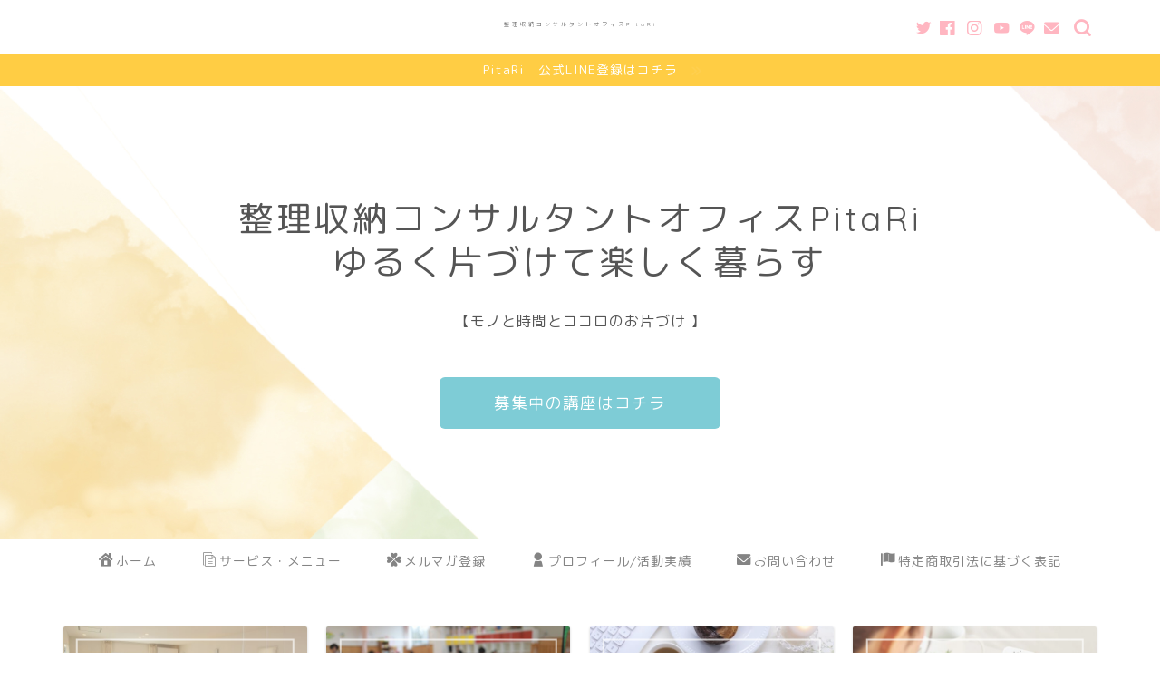

--- FILE ---
content_type: text/html; charset=UTF-8
request_url: https://happy-slow-life-pitari.com/
body_size: 23969
content:
<!DOCTYPE html>
<html lang="ja">
<head prefix="og: http://ogp.me/ns# fb: http://ogp.me/ns/fb# article: http://ogp.me/ns/article#">
<meta charset="utf-8">
<meta http-equiv="X-UA-Compatible" content="IE=edge">
<meta name="viewport" content="width=device-width, initial-scale=1">
<!-- ここからOGP -->
<meta property="og:type" content="blog">
<meta property="og:title" content="京都・滋賀・大阪北摂｜整理収納コンサルタントオフィスPitaRi｜【モノと時間とココロの整理】ゆるく片づけて楽しく暮らす">
<meta property="og:url" content="https://happy-slow-life-pitari.com">
<meta property="og:description" content="▷完璧よりも快適を目指すお片づけ▷ゆるく片づけて楽しく暮らす＊整理収納のプロとして活動。空間・時間・心の片づけのコツをお送りします。「整理収納アドバイザー2級認定講師」「親・子の片づけマスターインストラクター」「時間マネージメントコーチ」を、関西を中心にオンラインでも活動中。 ">
<meta property="og:image" content="https://happy-slow-life-pitari.com/wp-content/uploads/2021/08/sample06-2.jpg">
<meta property="og:site_name" content="京都・滋賀・大阪北摂｜整理収納コンサルタントオフィスPitaRi">
<meta property="fb:admins" content="seiri.syunou.PitaRi">
<meta name="twitter:card" content="summary_large_image">
<meta name="twitter:site" content="＠PitaRi2017">
<!-- ここまでOGP --> 

<meta name="description" itemprop="description" content="▷完璧よりも快適を目指すお片づけ▷ゆるく片づけて楽しく暮らす＊整理収納のプロとして活動。空間・時間・心の片づけのコツをお送りします。「整理収納アドバイザー2級認定講師」「親・子の片づけマスターインストラクター」「時間マネージメントコーチ」を、関西を中心にオンラインでも活動中。 ">

<title>京都・滋賀・大阪北摂｜整理収納コンサルタントオフィスPitaRi｜【モノと時間とココロの整理】ゆるく片づけて楽しく暮らす</title>
<link rel='dns-prefetch' href='//ajax.googleapis.com' />
<link rel='dns-prefetch' href='//cdnjs.cloudflare.com' />
<link rel='dns-prefetch' href='//use.fontawesome.com' />
<link rel='dns-prefetch' href='//s.w.org' />
<link rel="alternate" type="application/rss+xml" title="京都・滋賀・大阪北摂｜整理収納コンサルタントオフィスPitaRi &raquo; フィード" href="https://happy-slow-life-pitari.com/feed/" />
<link rel="alternate" type="application/rss+xml" title="京都・滋賀・大阪北摂｜整理収納コンサルタントオフィスPitaRi &raquo; コメントフィード" href="https://happy-slow-life-pitari.com/comments/feed/" />
		<script type="text/javascript">
			window._wpemojiSettings = {"baseUrl":"https:\/\/s.w.org\/images\/core\/emoji\/13.0.0\/72x72\/","ext":".png","svgUrl":"https:\/\/s.w.org\/images\/core\/emoji\/13.0.0\/svg\/","svgExt":".svg","source":{"concatemoji":"https:\/\/happy-slow-life-pitari.com\/wp-includes\/js\/wp-emoji-release.min.js?ver=5.5.17"}};
			!function(e,a,t){var n,r,o,i=a.createElement("canvas"),p=i.getContext&&i.getContext("2d");function s(e,t){var a=String.fromCharCode;p.clearRect(0,0,i.width,i.height),p.fillText(a.apply(this,e),0,0);e=i.toDataURL();return p.clearRect(0,0,i.width,i.height),p.fillText(a.apply(this,t),0,0),e===i.toDataURL()}function c(e){var t=a.createElement("script");t.src=e,t.defer=t.type="text/javascript",a.getElementsByTagName("head")[0].appendChild(t)}for(o=Array("flag","emoji"),t.supports={everything:!0,everythingExceptFlag:!0},r=0;r<o.length;r++)t.supports[o[r]]=function(e){if(!p||!p.fillText)return!1;switch(p.textBaseline="top",p.font="600 32px Arial",e){case"flag":return s([127987,65039,8205,9895,65039],[127987,65039,8203,9895,65039])?!1:!s([55356,56826,55356,56819],[55356,56826,8203,55356,56819])&&!s([55356,57332,56128,56423,56128,56418,56128,56421,56128,56430,56128,56423,56128,56447],[55356,57332,8203,56128,56423,8203,56128,56418,8203,56128,56421,8203,56128,56430,8203,56128,56423,8203,56128,56447]);case"emoji":return!s([55357,56424,8205,55356,57212],[55357,56424,8203,55356,57212])}return!1}(o[r]),t.supports.everything=t.supports.everything&&t.supports[o[r]],"flag"!==o[r]&&(t.supports.everythingExceptFlag=t.supports.everythingExceptFlag&&t.supports[o[r]]);t.supports.everythingExceptFlag=t.supports.everythingExceptFlag&&!t.supports.flag,t.DOMReady=!1,t.readyCallback=function(){t.DOMReady=!0},t.supports.everything||(n=function(){t.readyCallback()},a.addEventListener?(a.addEventListener("DOMContentLoaded",n,!1),e.addEventListener("load",n,!1)):(e.attachEvent("onload",n),a.attachEvent("onreadystatechange",function(){"complete"===a.readyState&&t.readyCallback()})),(n=t.source||{}).concatemoji?c(n.concatemoji):n.wpemoji&&n.twemoji&&(c(n.twemoji),c(n.wpemoji)))}(window,document,window._wpemojiSettings);
		</script>
		<style type="text/css">
img.wp-smiley,
img.emoji {
	display: inline !important;
	border: none !important;
	box-shadow: none !important;
	height: 1em !important;
	width: 1em !important;
	margin: 0 .07em !important;
	vertical-align: -0.1em !important;
	background: none !important;
	padding: 0 !important;
}
</style>
	<link rel='stylesheet' id='wp-block-library-css'  href='https://happy-slow-life-pitari.com/wp-includes/css/dist/block-library/style.min.css?ver=5.5.17' type='text/css' media='all' />
<link rel='stylesheet' id='parent-style-css'  href='https://happy-slow-life-pitari.com/wp-content/themes/jin/style.css?ver=5.5.17' type='text/css' media='all' />
<link rel='stylesheet' id='theme-style-css'  href='https://happy-slow-life-pitari.com/wp-content/themes/jin-child/style.css?ver=5.5.17' type='text/css' media='all' />
<link rel='stylesheet' id='fontawesome-style-css'  href='https://use.fontawesome.com/releases/v5.6.3/css/all.css?ver=5.5.17' type='text/css' media='all' />
<link rel='stylesheet' id='swiper-style-css'  href='https://cdnjs.cloudflare.com/ajax/libs/Swiper/4.0.7/css/swiper.min.css?ver=5.5.17' type='text/css' media='all' />
<link rel='stylesheet' id='carat-css'  href='https://happy-slow-life-pitari.com/wp-content/plugins/carat/css/style_carat.css?ver=5.5.17' type='text/css' media='all' />
<link rel="https://api.w.org/" href="https://happy-slow-life-pitari.com/wp-json/" />	<style type="text/css">
		#wrapper{
							background-color: #fff;
				background-image: url();
					}
		.related-entry-headline-text span:before,
		#comment-title span:before,
		#reply-title span:before{
			background-color: #ecacb5;
			border-color: #ecacb5!important;
		}
		
		#breadcrumb:after,
		#page-top a{	
			background-color: #ffffff;
		}
				#footer-widget-area{
			background-color: #ffffff;
			border: none!important;
		}
		.footer-inner a
		#copyright,
		#copyright-center{
			border-color: taransparent!important;
			color: #111111!important;
		}
				.page-top-footer a{
			color: #ffffff!important;
		}
				#breadcrumb ul li,
		#breadcrumb ul li a{
			color: #ffffff!important;
		}
		
		body,
		a,
		a:link,
		a:visited,
		.my-profile,
		.widgettitle,
		.tabBtn-mag label{
			color: #111111;
		}
		a:hover{
			color: #ecacb5;
		}
						.widget_nav_menu ul > li > a:before,
		.widget_categories ul > li > a:before,
		.widget_pages ul > li > a:before,
		.widget_recent_entries ul > li > a:before,
		.widget_archive ul > li > a:before,
		.widget_archive form:after,
		.widget_categories form:after,
		.widget_nav_menu ul > li > ul.sub-menu > li > a:before,
		.widget_categories ul > li > .children > li > a:before,
		.widget_pages ul > li > .children > li > a:before,
		.widget_nav_menu ul > li > ul.sub-menu > li > ul.sub-menu li > a:before,
		.widget_categories ul > li > .children > li > .children li > a:before,
		.widget_pages ul > li > .children > li > .children li > a:before{
			color: #ecacb5;
		}
		.widget_nav_menu ul .sub-menu .sub-menu li a:before{
			background-color: #111111!important;
		}
		footer .footer-widget,
		footer .footer-widget a,
		footer .footer-widget ul li,
		.footer-widget.widget_nav_menu ul > li > a:before,
		.footer-widget.widget_categories ul > li > a:before,
		.footer-widget.widget_recent_entries ul > li > a:before,
		.footer-widget.widget_pages ul > li > a:before,
		.footer-widget.widget_archive ul > li > a:before,
		footer .widget_tag_cloud .tagcloud a:before{
			color: #111111!important;
			border-color: #111111!important;
		}
		footer .footer-widget .widgettitle{
			color: #111111!important;
			border-color: #aaaaaa!important;
		}
		footer .widget_nav_menu ul .children .children li a:before,
		footer .widget_categories ul .children .children li a:before,
		footer .widget_nav_menu ul .sub-menu .sub-menu li a:before{
			background-color: #111111!important;
		}
		#drawernav a:hover,
		.post-list-title,
		#prev-next p,
		#toc_container .toc_list li a{
			color: #111111!important;
		}
		
		#header-box{
			background-color: #ffffff;
		}
												@media (min-width: 768px) {
			.top-image-meta{
				margin-top: calc(0px - 30px);
			}
		}
		@media (min-width: 1200px) {
			.top-image-meta{
				margin-top: calc(0px);
			}
		}
				.pickup-contents:before{
			background-color: #ffffff!important;
		}
		
		.main-image-text{
			color: #555;
		}
		.main-image-text-sub{
			color: #555;
		}
		
				@media (min-width: 481px) {
			#site-info{
				padding-top: 15px!important;
				padding-bottom: 15px!important;
			}
		}
		
		#site-info span a{
			color: #666666!important;
		}
		
				#headmenu .headsns .line a svg{
			fill: #ffb6c1!important;
		}
		#headmenu .headsns a,
		#headmenu{
			color: #ffb6c1!important;
			border-color:#ffb6c1!important;
		}
						.profile-follow .line-sns a svg{
			fill: #ecacb5!important;
		}
		.profile-follow .line-sns a:hover svg{
			fill: #aaaaaa!important;
		}
		.profile-follow a{
			color: #ecacb5!important;
			border-color:#ecacb5!important;
		}
		.profile-follow a:hover,
		#headmenu .headsns a:hover{
			color:#aaaaaa!important;
			border-color:#aaaaaa!important;
		}
				.search-box:hover{
			color:#aaaaaa!important;
			border-color:#aaaaaa!important;
		}
				#header #headmenu .headsns .line a:hover svg{
			fill:#aaaaaa!important;
		}
		.cps-icon-bar,
		#navtoggle:checked + .sp-menu-open .cps-icon-bar{
			background-color: #666666;
		}
		#nav-container{
			background-color: #fff;
		}
		.menu-box .menu-item svg{
			fill:#848484;
		}
		#drawernav ul.menu-box > li > a,
		#drawernav2 ul.menu-box > li > a,
		#drawernav3 ul.menu-box > li > a,
		#drawernav4 ul.menu-box > li > a,
		#drawernav5 ul.menu-box > li > a,
		#drawernav ul.menu-box > li.menu-item-has-children:after,
		#drawernav2 ul.menu-box > li.menu-item-has-children:after,
		#drawernav3 ul.menu-box > li.menu-item-has-children:after,
		#drawernav4 ul.menu-box > li.menu-item-has-children:after,
		#drawernav5 ul.menu-box > li.menu-item-has-children:after{
			color: #848484!important;
		}
		#drawernav ul.menu-box li a,
		#drawernav2 ul.menu-box li a,
		#drawernav3 ul.menu-box li a,
		#drawernav4 ul.menu-box li a,
		#drawernav5 ul.menu-box li a{
			font-size: 14px!important;
		}
		#drawernav3 ul.menu-box > li{
			color: #111111!important;
		}
		#drawernav4 .menu-box > .menu-item > a:after,
		#drawernav3 .menu-box > .menu-item > a:after,
		#drawernav .menu-box > .menu-item > a:after{
			background-color: #848484!important;
		}
		#drawernav2 .menu-box > .menu-item:hover,
		#drawernav5 .menu-box > .menu-item:hover{
			border-top-color: #ecacb5!important;
		}
				.cps-info-bar a{
			background-color: #ffcd44!important;
		}
				@media (min-width: 768px) {
			.post-list-mag .post-list-item:not(:nth-child(2n)){
				margin-right: 2.6%;
			}
		}
				@media (min-width: 768px) {
			#tab-1:checked ~ .tabBtn-mag li [for="tab-1"]:after,
			#tab-2:checked ~ .tabBtn-mag li [for="tab-2"]:after,
			#tab-3:checked ~ .tabBtn-mag li [for="tab-3"]:after,
			#tab-4:checked ~ .tabBtn-mag li [for="tab-4"]:after{
				border-top-color: #ecacb5!important;
			}
			.tabBtn-mag label{
				border-bottom-color: #ecacb5!important;
			}
		}
		#tab-1:checked ~ .tabBtn-mag li [for="tab-1"],
		#tab-2:checked ~ .tabBtn-mag li [for="tab-2"],
		#tab-3:checked ~ .tabBtn-mag li [for="tab-3"],
		#tab-4:checked ~ .tabBtn-mag li [for="tab-4"],
		#prev-next a.next:after,
		#prev-next a.prev:after,
		.more-cat-button a:hover span:before{
			background-color: #ecacb5!important;
		}
		

		.swiper-slide .post-list-cat,
		.post-list-mag .post-list-cat,
		.post-list-mag3col .post-list-cat,
		.post-list-mag-sp1col .post-list-cat,
		.swiper-pagination-bullet-active,
		.pickup-cat,
		.post-list .post-list-cat,
		#breadcrumb .bcHome a:hover span:before,
		.popular-item:nth-child(1) .pop-num,
		.popular-item:nth-child(2) .pop-num,
		.popular-item:nth-child(3) .pop-num{
			background-color: #aaaaaa!important;
		}
		.sidebar-btn a,
		.profile-sns-menu{
			background-color: #aaaaaa!important;
		}
		.sp-sns-menu a,
		.pickup-contents-box a:hover .pickup-title{
			border-color: #ecacb5!important;
			color: #ecacb5!important;
		}
				.pro-line svg{
			fill: #ecacb5!important;
		}
		.cps-post-cat a,
		.meta-cat,
		.popular-cat{
			background-color: #aaaaaa!important;
			border-color: #aaaaaa!important;
		}
		.tagicon,
		.tag-box a,
		#toc_container .toc_list > li,
		#toc_container .toc_title{
			color: #ecacb5!important;
		}
		.widget_tag_cloud a::before{
			color: #111111!important;
		}
		.tag-box a,
		#toc_container:before{
			border-color: #ecacb5!important;
		}
		.cps-post-cat a:hover{
			color: #ecacb5!important;
		}
		.pagination li:not([class*="current"]) a:hover,
		.widget_tag_cloud a:hover{
			background-color: #ecacb5!important;
		}
		.pagination li:not([class*="current"]) a:hover{
			opacity: 0.5!important;
		}
		.pagination li.current a{
			background-color: #ecacb5!important;
			border-color: #ecacb5!important;
		}
		.nextpage a:hover span {
			color: #ecacb5!important;
			border-color: #ecacb5!important;
		}
		.cta-content:before{
			background-color: #fbfbfb!important;
		}
		.cta-text,
		.info-title{
			color: #111111!important;
		}
		#footer-widget-area.footer_style1 .widgettitle{
			border-color: #aaaaaa!important;
		}
		.sidebar_style1 .widgettitle,
		.sidebar_style5 .widgettitle{
			border-color: #ecacb5!important;
		}
		.sidebar_style2 .widgettitle,
		.sidebar_style4 .widgettitle,
		.sidebar_style6 .widgettitle,
		#home-bottom-widget .widgettitle,
		#home-top-widget .widgettitle,
		#post-bottom-widget .widgettitle,
		#post-top-widget .widgettitle{
			background-color: #ecacb5!important;
		}
		#home-bottom-widget .widget_search .search-box input[type="submit"],
		#home-top-widget .widget_search .search-box input[type="submit"],
		#post-bottom-widget .widget_search .search-box input[type="submit"],
		#post-top-widget .widget_search .search-box input[type="submit"]{
			background-color: #aaaaaa!important;
		}
		
		.tn-logo-size{
			font-size: 12%!important;
		}
		@media (min-width: 481px) {
		.tn-logo-size img{
			width: calc(12%*0.5)!important;
		}
		}
		@media (min-width: 768px) {
		.tn-logo-size img{
			width: calc(12%*2.2)!important;
		}
		}
		@media (min-width: 1200px) {
		.tn-logo-size img{
			width: 12%!important;
		}
		}
		.sp-logo-size{
			font-size: 35%!important;
		}
		.sp-logo-size img{
			width: 35%!important;
		}
				.cps-post-main ul > li:before,
		.cps-post-main ol > li:before{
			background-color: #aaaaaa!important;
		}
		.profile-card .profile-title{
			background-color: #ecacb5!important;
		}
		.profile-card{
			border-color: #ecacb5!important;
		}
		.cps-post-main a{
			color:#ecacb5;
		}
		.cps-post-main .marker{
			background: -webkit-linear-gradient( transparent 80%, #ffcedb 0% ) ;
			background: linear-gradient( transparent 80%, #ffcedb 0% ) ;
		}
		.cps-post-main .marker2{
			background: -webkit-linear-gradient( transparent 80%, #a9eaf2 0% ) ;
			background: linear-gradient( transparent 80%, #a9eaf2 0% ) ;
		}
		.cps-post-main .jic-sc{
			color:#e9546b;
		}
		
		
		.simple-box1{
			border-color:#ffb6c1!important;
		}
		.simple-box2{
			border-color:#f2bf7d!important;
		}
		.simple-box3{
			border-color:#a8dba8!important;
		}
		.simple-box4{
			border-color:#7eccd6!important;
		}
		.simple-box4:before{
			background-color: #7eccd6;
		}
		.simple-box5{
			border-color:#e896c7!important;
		}
		.simple-box5:before{
			background-color: #e896c7;
		}
		.simple-box6{
			background-color:#fffdef!important;
		}
		.simple-box7{
			border-color:#def1f9!important;
		}
		.simple-box7:before{
			background-color:#def1f9!important;
		}
		.simple-box8{
			border-color:#96ddc1!important;
		}
		.simple-box8:before{
			background-color:#96ddc1!important;
		}
		.simple-box9:before{
			background-color:#e1c0e8!important;
		}
				.simple-box9:after{
			border-color:#e1c0e8 #e1c0e8 #fff #fff!important;
		}
				
		.kaisetsu-box1:before,
		.kaisetsu-box1-title{
			background-color:#ffb49e!important;
		}
		.kaisetsu-box2{
			border-color:#7eccd6!important;
		}
		.kaisetsu-box2-title{
			background-color:#7eccd6!important;
		}
		.kaisetsu-box4{
			border-color:#ea91a9!important;
		}
		.kaisetsu-box4-title{
			background-color:#ea91a9!important;
		}
		.kaisetsu-box5:before{
			background-color:#a8dba8!important;
		}
		.kaisetsu-box5-title{
			background-color:#a8dba8!important;
		}
		
		.concept-box1{
			border-color:#85db8f!important;
		}
		.concept-box1:after{
			background-color:#85db8f!important;
		}
		.concept-box1:before{
			content:"ポイント"!important;
			color:#85db8f!important;
		}
		.concept-box2{
			border-color:#f7cf6a!important;
		}
		.concept-box2:after{
			background-color:#f7cf6a!important;
		}
		.concept-box2:before{
			content:"注意点"!important;
			color:#f7cf6a!important;
		}
		.concept-box3{
			border-color:#86cee8!important;
		}
		.concept-box3:after{
			background-color:#86cee8!important;
		}
		.concept-box3:before{
			content:"良い例"!important;
			color:#86cee8!important;
		}
		.concept-box4{
			border-color:#ed8989!important;
		}
		.concept-box4:after{
			background-color:#ed8989!important;
		}
		.concept-box4:before{
			content:"悪い例"!important;
			color:#ed8989!important;
		}
		.concept-box5{
			border-color:#9e9e9e!important;
		}
		.concept-box5:after{
			background-color:#9e9e9e!important;
		}
		.concept-box5:before{
			content:"参考"!important;
			color:#9e9e9e!important;
		}
		.concept-box6{
			border-color:#ffbc61!important;
		}
		.concept-box6:after{
			background-color:#ffbc61!important;
		}
		.concept-box6:before{
			content:"メモ"!important;
			color:#ffbc61!important;
		}
		
		.innerlink-box1,
		.blog-card{
			border-color:#73bc9b!important;
		}
		.innerlink-box1-title{
			background-color:#73bc9b!important;
			border-color:#73bc9b!important;
		}
		.innerlink-box1:before,
		.blog-card-hl-box{
			background-color:#73bc9b!important;
		}
				
		.jin-ac-box01-title::after{
			color: #ecacb5;
		}
		
		.color-button01 a,
		.color-button01 a:hover,
		.color-button01:before{
			background-color: #ffb6c1!important;
		}
		.top-image-btn-color a,
		.top-image-btn-color a:hover,
		.top-image-btn-color:before{
			background-color: #7eccd6!important;
		}
		.color-button02 a,
		.color-button02 a:hover,
		.color-button02:before{
			background-color: #7eccd6!important;
		}
		
		.color-button01-big a,
		.color-button01-big a:hover,
		.color-button01-big:before{
			background-color: #ffb6c1!important;
		}
		.color-button01-big a,
		.color-button01-big:before{
			border-radius: 50px!important;
		}
		.color-button01-big a{
			padding-top: 10px!important;
			padding-bottom: 10px!important;
		}
		
		.color-button02-big a,
		.color-button02-big a:hover,
		.color-button02-big:before{
			background-color: #7eccd6!important;
		}
		.color-button02-big a,
		.color-button02-big:before{
			border-radius: 50px!important;
		}
		.color-button02-big a{
			padding-top: 10px!important;
			padding-bottom: 10px!important;
		}
				.color-button01-big{
			width: 50%!important;
		}
		.color-button02-big{
			width: 50%!important;
		}
				
		
				
		.h2-style01 h2,
		.h2-style02 h2:before,
		.h2-style03 h2,
		.h2-style04 h2:before,
		.h2-style05 h2,
		.h2-style07 h2:before,
		.h2-style07 h2:after,
		.h3-style03 h3:before,
		.h3-style02 h3:before,
		.h3-style05 h3:before,
		.h3-style07 h3:before,
		.h2-style08 h2:after,
		.h2-style10 h2:before,
		.h2-style10 h2:after,
		.h3-style02 h3:after,
		.h4-style02 h4:before{
			background-color: #ecacb5!important;
		}
		.h3-style01 h3,
		.h3-style04 h3,
		.h3-style05 h3,
		.h3-style06 h3,
		.h4-style01 h4,
		.h2-style02 h2,
		.h2-style08 h2,
		.h2-style08 h2:before,
		.h2-style09 h2,
		.h4-style03 h4{
			border-color: #ecacb5!important;
		}
		.h2-style05 h2:before{
			border-top-color: #ecacb5!important;
		}
		.h2-style06 h2:before,
		.sidebar_style3 .widgettitle:after{
			background-image: linear-gradient(
				-45deg,
				transparent 25%,
				#ecacb5 25%,
				#ecacb5 50%,
				transparent 50%,
				transparent 75%,
				#ecacb5 75%,
				#ecacb5			);
		}
				.jin-h2-icons.h2-style02 h2 .jic:before,
		.jin-h2-icons.h2-style04 h2 .jic:before,
		.jin-h2-icons.h2-style06 h2 .jic:before,
		.jin-h2-icons.h2-style07 h2 .jic:before,
		.jin-h2-icons.h2-style08 h2 .jic:before,
		.jin-h2-icons.h2-style09 h2 .jic:before,
		.jin-h2-icons.h2-style10 h2 .jic:before,
		.jin-h3-icons.h3-style01 h3 .jic:before,
		.jin-h3-icons.h3-style02 h3 .jic:before,
		.jin-h3-icons.h3-style03 h3 .jic:before,
		.jin-h3-icons.h3-style04 h3 .jic:before,
		.jin-h3-icons.h3-style05 h3 .jic:before,
		.jin-h3-icons.h3-style06 h3 .jic:before,
		.jin-h3-icons.h3-style07 h3 .jic:before,
		.jin-h4-icons.h4-style01 h4 .jic:before,
		.jin-h4-icons.h4-style02 h4 .jic:before,
		.jin-h4-icons.h4-style03 h4 .jic:before,
		.jin-h4-icons.h4-style04 h4 .jic:before{
			color:#ecacb5;
		}
		
		@media all and (-ms-high-contrast:none){
			*::-ms-backdrop, .color-button01:before,
			.color-button02:before,
			.color-button01-big:before,
			.color-button02-big:before{
				background-color: #595857!important;
			}
		}
		
		.jin-lp-h2 h2,
		.jin-lp-h2 h2{
			background-color: transparent!important;
			border-color: transparent!important;
			color: #111111!important;
		}
		.jincolumn-h3style2{
			border-color:#ecacb5!important;
		}
		.jinlph2-style1 h2:first-letter{
			color:#ecacb5!important;
		}
		.jinlph2-style2 h2,
		.jinlph2-style3 h2{
			border-color:#ecacb5!important;
		}
		.jin-photo-title .jin-fusen1-down,
		.jin-photo-title .jin-fusen1-even,
		.jin-photo-title .jin-fusen1-up{
			border-left-color:#ecacb5;
		}
		.jin-photo-title .jin-fusen2,
		.jin-photo-title .jin-fusen3{
			background-color:#ecacb5;
		}
		.jin-photo-title .jin-fusen2:before,
		.jin-photo-title .jin-fusen3:before {
			border-top-color: #ecacb5;
		}
		.has-huge-font-size{
			font-size:42px!important;
		}
		.has-large-font-size{
			font-size:36px!important;
		}
		.has-medium-font-size{
			font-size:20px!important;
		}
		.has-normal-font-size{
			font-size:16px!important;
		}
		.has-small-font-size{
			font-size:13px!important;
		}
		
		
	</style>
    <style type="text/css">

        /*<!-- CARAT専用ボックスデザイン  -->*/
        .cat_kaisetsu01{
            border-color:#ffb6c1!important;
        }
        .cat_kaisetsu_box{
            background-color: #ffb6c1!important; 
        }
        .cat_kaisetsu_box::after{
            border-top:9px solid #ffb6c1!important;
        }
        .cat_maru01{
            border-color: #a8dba8!important;
        }
        .cat_maru_box span{
            background-color: #a8dba8!important;
        }
        .cat_dot01{
            background-color: #ffd4da!important;
        }
        .cat_stitch01{
            background-color:#ffbc61!important;
            box-shadow:0 0 0 8px #ffbc61!important;
        }
        .cat_fusen01{
            border-color: #ffb6c1!important;
        }
        .cat_fusen01 .cat_fusen_box{
            border-left: 20px solid #ffb6c1!important;
        }
        .cat_fusen02{
            border: 2px solid #ffb6c1!important;
        }

        #post-bottom-widget .carat_item_links .widgettitle:after,
        #post-top-widget .carat_item_links .widgettitle:after,
        #home-top-widget .carat_item_links .widgettitle:after,
        #home-bottom-widget .carat_item_links .widgettitle:after{
            background-color: #ecacb5;
        }
        .cat_icon_box span{
            background-color: #ecacb5;
        }
        .cat_icon01 .cat_icon_box{
            color: #ecacb5;
        }
        .sidebar_style1 .widgettitle,
        .sidebar_style5 .widgettitle{
            border-color: #ecacb5!important;
        }
        .sidebar_style2 .widgettitle,
        .sidebar_style4 .widgettitle,
        .sidebar_style6 .widgettitle{
            background-color: #ecacb5!important;
        }
        .sidebar_style7 .widgettitle{
            background-color: #fff!important;
            border-color: #ecacb5!important;
        }
        .sidebar_style7 .widgettitle::before,
        .sidebar_style7 .widgettitle::after{
            border-color: #ecacb5!important;
        }
        .sidebar_style8 .widgettitle{
            background-color: #fff!important;
            border-color: #ecacb5!important;
        }
        .sidebar_style8 .widgettitle::before,
        .sidebar_style8 .widgettitle::after{
            border-color: #ecacb5!important;
        }
        .sidebar_style9 .widgettitle{
            background-color: #fff!important;
        }
        .sidebar_style9 .widget::before{
            background-color: #ecacb5!important;
        }
        .sidebar_style9 .widget::after{
            border-color: transparent #ecacb5!important;
        }
        .sidebar_style10 .widgettitle{
            background-color: #fff!important;
        }

        /*スマホスライドメニューのデザインカスタマイズ*/
                    .cps-sp-menu-bar {
                border-top: 1px solid rgba(238, 238, 238, 0.5);
            }
            .cps-sp-menu-bar ul li {
                vertical-align: bottom;
            }
            .cps-sp-menu-bar ul li a {
                padding: 10px 8px 3px 8px;
                position: relative;
            }
            .cps-sp-menu-bar ul li a::before {
                position: absolute;
                content: '';
                width: 35px;
                height: 35px;
                top: 0;
                left: 0;
                right: 0;
                margin: 0 auto;
                border-radius: 50%;
                background-color: #ecacb5            }
            .cps-sp-menu-bar ul li a span {
                height: 27px;
                display: block;
                text-align: center;
            }
            .cps-sp-menu-bar ul li a span i::before {
                color: #fff;
                position: absolute;
                font-size: 1.3rem;
                top: 33%;
                left: 50%;
                -webkit-transform: translate(-50%, -50%);
                -ms-transform: translate(-50%, -50%);
                transform: translate(-50%, -50%);
            }
        

        /*サイドバーデザインカスタマイズ*/

                #breadcrumb:after{
            background-color: #eeeeee!important;
        }
        #breadcrumb ul li,#breadcrumb ul li a,#breadcrumb ul li span, #breadcrumb ul li a span{
            color: #111111!important;
        }
        #breadcrumb .fa-home.space-i{
            color: #111111!important;
        }
        #breadcrumb ul li svg{
            color: #111111!important;
        }
        .menu-box .svg-inline--fa{
            color: #ecacb5!important;
            margin-right: 5px;
        }
        #drawernav ul.menu-box li.menu-item a:after{
            background:#ecacb5!important; 
        }
        #footer-widget-area.footer_style1 #footer-widget-center1 .widget_archive ul li a:hover, #footer-widget-area.footer_style1 #footer-widget-center1 .widget_categories ul li a:hover, #footer-widget-area.footer_style1 #footer-widget-center1 .widget_pages ul li a:hover, #footer-widget-area.footer_style1 #footer-widget-center1 .widget_nav_menu ul li a:hover, #footer-widget-area.footer_style1 #footer-widget-center2 .widget_archive ul li a:hover, #footer-widget-area.footer_style1 #footer-widget-center2 .widget_categories ul li a:hover, #footer-widget-area.footer_style1 #footer-widget-center2 .widget_pages ul li a:hover, #footer-widget-area.footer_style1 #footer-widget-center2 .widget_nav_menu ul li a:hover{
            color: #7eccd6!important;
        }
        #footer-widget-area.footer_style1 #footer-widget-left .widget_archive ul li a:hover, #footer-widget-area.footer_style1 #footer-widget-left .widget_categories ul li a:hover, #footer-widget-area.footer_style1 #footer-widget-left .widget_pages ul li a:hover, #footer-widget-area.footer_style1 #footer-widget-left .widget_nav_menu ul li a:hover, #footer-widget-area.footer_style1 #footer-widget-center1 .widget_archive ul li a:hover, #footer-widget-area.footer_style1 #footer-widget-center1 .widget_categories ul li a:hover, #footer-widget-area.footer_style1 #footer-widget-center1 .widget_pages ul li a:hover, #footer-widget-area.footer_style1 #footer-widget-center1 .widget_nav_menu ul li a:hover, #footer-widget-area.footer_style1 #footer-widget-center2 .widget_archive ul li a:hover, #footer-widget-area.footer_style1 #footer-widget-center2 .widget_categories ul li a:hover, #footer-widget-area.footer_style1 #footer-widget-center2 .widget_pages ul li a:hover, #footer-widget-area.footer_style1 #footer-widget-center2 .widget_nav_menu ul li a:hover, #footer-widget-area.footer_style1 #footer-widget-right .widget_archive ul li a:hover, #footer-widget-area.footer_style1 #footer-widget-right .widget_categories ul li a:hover, #footer-widget-area.footer_style1 #footer-widget-right .widget_pages ul li a:hover, #footer-widget-area.footer_style1 #footer-widget-right .widget_nav_menu ul li a:hover{
            color: #7eccd6!important;
        }
        .widget_categories ul li a:hover .count, .widget_archive ul li a:hover .count{
            background: #7eccd6!important;
            border-color: #7eccd6!important;
        }
        #main-contents-one .toppost-list-box .post-list-mag .post-list-item:hover .post-list-inner .post-list-thumb::before{
            color: #ecacb5!important;
        }
        .sidebar_style10 .widgettitle::before{
            border-color: #aaaaaa        }
        .header-style4-animate #drawernav nav.fixed-content ul.menu-box li.menu-item ul.sub-menu li.menu-item a:hover, .header-style3-animate #drawernav nav.fixed-content ul.menu-box li.menu-item ul.sub-menu li.menu-item a:hover,.header-style4-animate #drawernav nav.fixed-content ul.menu-box li.menu-item ul.sub-menu li.menu-item:hover::after, .header-style3-animate #drawernav nav.fixed-content ul.menu-box li.menu-item ul.sub-menu li.menu-item:hover::after{
            color: #aaaaaa!important;
        }
        .glonavi_design_ani02 .header-style4-animate #drawernav nav.fixed-content ul.menu-box li.menu-item ul.sub-menu li.menu-item:hover::after, .glonavi_design_ani02 .header-style4-animate #drawernav2 nav.fixed-content ul.menu-box li.menu-item ul.sub-menu li.menu-item:hover::after, .glonavi_design_ani02 .header-style3-animate #drawernav nav.fixed-content ul.menu-box li.menu-item ul.sub-menu li.menu-item:hover::after, .glonavi_design_ani02 .header-style3-animate #drawernav2 nav.fixed-content ul.menu-box li.menu-item ul.sub-menu li.menu-item:hover::after, .glonavi_design_ani02 .header-style6-animate #drawernav nav.fixed-content ul.menu-box li.menu-item ul.sub-menu li.menu-item:hover::after, .glonavi_design_ani02 .header-style6-animate #drawernav2 nav.fixed-content ul.menu-box li.menu-item ul.sub-menu li.menu-item:hover::after{
            color: #aaaaaa!important;
        }
        #home-bottom-widget .widgettitle, #home-top-widget .widgettitle, #post-bottom-widget .widgettitle, #post-top-widget .widgettitle{
            /*background-color: transparent!important;*/
            color: !important;
        }
        #home-bottom-widget .widget-popular .widgettitle:before, #home-bottom-widget .widget_nav_menu .widgettitle:before, #home-bottom-widget .widget_archive .widgettitle:before, #home-bottom-widget .widget_recent_entries .widgettitle:before, #home-bottom-widget .widget_categories .widgettitle:before, #home-top-widget .widget-popular .widgettitle:before, #home-top-widget .widget_nav_menu .widgettitle:before, #home-top-widget .widget_archive .widgettitle:before, #home-top-widget .widget_recent_entries .widgettitle:before, #home-top-widget .widget_categories .widgettitle:before, #post-bottom-widget .widget-popular .widgettitle:before, #post-bottom-widget .widget_nav_menu .widgettitle:before, #post-bottom-widget .widget_archive .widgettitle:before, #post-bottom-widget .widget_recent_entries .widgettitle:before, #post-bottom-widget .widget_categories .widgettitle:before, #post-top-widget .widget-popular .widgettitle:before, #post-top-widget .widget_nav_menu .widgettitle:before, #post-top-widget .widget_archive .widgettitle:before, #post-top-widget .widget_recent_entries .widgettitle:before, #post-top-widget .widget_categories .widgettitle:before{
            color: !important;
        }
        .carat_line{
            background-image: linear-gradient(180deg,transparent 80%, #ffcedb 0);
        }
        .carat_line2{
            background-image: linear-gradient(180deg,transparent 80%, #a9eaf2 0);
        }
                        .pickup-contents-box .pickup-contents li{
                    position: relative;
                    margin-bottom: 30px;
                }
                .pickup-contents-box .pickup-contents li::before{
                    content: '';
                    position: absolute;
                    width: 90%;
                    margin: 0 5%;
                    height: 15px;
                    border-radius: 50%;
                    left: 0;
                    bottom: 0px;
                    box-shadow: 0 30px 10px rgba(238, 238, 238, 1);
                }
                .pickup-contents-box .pickup-contents li a:hover .pickup-image img{
                    transform:scale(1);
                    opacity: 1;
                }
                .pickup-contents-box .pickup-contents li a{
                    position: relative;
                    display: block;
                    animation: floating-out ease-in-out .6s forwards ;
                }
                .pickup-contents-box .pickup-contents li a:hover{
                    animation: floating ease-in-out 1.2s infinite;
                }
                @media screen and (max-width: 767px){
                    .pickup-contents-box{
                        margin-top: 30px;
                        margin-bottom: 0;
                    }
                    .pickup-contents-box .pickup-contents li::before{
                        height: 10px;
                        box-shadow:0 25px 6px rgba(238, 238, 238, 1);
                    }
                }
                @keyframes floating{
                    0%{
                        transform:translateY(0);
                    }
                    50%{
                        transform:translateY(-5px);
                    }
                    100%{
                        transform:translateY(0px);
                    }
                }
                @keyframes floating-out {
                    0%{
                        transform:translateY(-5px);
                    }
                    100%{
                        transform:translateY(0px);
                    }
                }
                
                    .top-image-btn-color:before, .color-button01:before, .color-button02:before, .color-button01-big:before, .color-button02-big:before{
                content: none;
            }
            .color-button01-big,.color-button02-big{
                border-radius: 50px;
            }
            .color-button01,.color-button02{
                border-radius: 0.5rem;
            }
            .color-button01-big a, .color-button01-big:before, .color-button02-big a, .color-button02-big:before, 
            .color-button01 a, .color-button02 a{
                background-color: transparent!important;
                border: 0.3rem solid #eee;
                border-radius: 0.5rem;
                font-size: 1rem;
            }
            .color-button01 a, .color-button01-big a{
                color: #ffb6c1!important;
                border-color: #ffb6c1; 
            }
            .color-button02 a, .color-button02-big a{
                color: #7eccd6!important;
                border-color: #7eccd6; 
            }
            .color-button01,.color-button02,.color-button01-big,.color-button02-big{
                position: relative;
                overflow: hidden;
                z-index: 1;
                transition: 0.5s;
            }
            .color-button01 a:hover,.color-button02 a:hover,.color-button01-big a:hover,.color-button02-big a:hover{
                background-color: transparent!important;
            }
            .color-button01 span, .color-button02 span{
                position: absolute;
                width: 25%;
                height: 100%;
                transform: translateY(150%);
                border-radius: 50%;
                left: calc((var(--n) - 1) * 25%);
                transition: 0.5s;
                transition-delay: calc((var(--n) - 1) * 0.1s);
                z-index: -1;
            }
            .color-button01-big span, .color-button02-big span{
                position: absolute;
                width: 25%;
                height: 152%;
                transform: translateY(150%);
                border-radius: 50%;
                left: calc((var(--n) - 1) * 25%);
                transition: 0.5s;
                transition-delay: calc((var(--n) - 1) * 0.1s);
                z-index: -1;
            }
            .color-button01 span,.color-button01-big span{
                background-color: #ffb6c1;
            }
            .color-button02 span,.color-button02-big span {
                background-color: #7eccd6;
            }
            .color-button01 a:hover,.color-button02 a:hover,.color-button01-big a:hover,.color-button02-big a:hover {
              color: #fff!important;
              transform:translateY(0);
              filter: brightness(1);
              opacity: 1;
            }
            .color-button01:hover span,.color-button02:hover span {
              transform: translateY(0) scale(2);
            }
            .color-button01-big:hover span,.color-button02-big:hover span{
                transform: translateY(-30px) scale(2);
            }

            .color-button01 span:nth-of-type(1),.color-button02 span:nth-of-type(1),.color-button01-big span:nth-of-type(1),.color-button02-big span:nth-of-type(1) {
              --n: 1;
            }

            .color-button01 span:nth-of-type(2),.color-button02 span:nth-of-type(2),.color-button01-big span:nth-of-type(2),.color-button02-big span:nth-of-type(2) {
              --n: 2;
            }

            .color-button01 span:nth-of-type(3),.color-button02 span:nth-of-type(3),.color-button01-big span:nth-of-type(3),.color-button02-big span:nth-of-type(3) {
              --n: 3;
            }

            .color-button01 span:nth-of-type(4),.color-button02 span:nth-of-type(4),.color-button01-big span:nth-of-type(4),.color-button02-big span:nth-of-type(4) {
              --n: 4;
            }
                .footer-menu-sp .menu-item a{
            color: #7eccd6;
        }
        .footer-menu-sp .menu-item a:hover{
            color: #ecacb5;
        }
        .footer-menu-sp .current-menu-item a{
            color: #ecacb5;
        }
                        .sp-menu-box .menu-box li a span{
                padding: 0 5px 0 0;
            }
            .sp-sns-menu{
                padding: 30px 30px 20px;
            }

            @media screen and (max-width: 767px){
                .sp-menu-box{
                    background-color:rgba(255, 255, 255, 1);
                    width: 74.7%;
                    position: fixed;
                    top: -100%;
                    left: 0;
                    width: 100%;
                    height: 100%;
                    -webkit-transform: translate3d(0, 0, 0);
                    transform: translate3d(0, 0, 0);
                    -webkit-backface-visibility: hidden;
                    backface-visibility: hidden;
                    overflow: hidden;
                }
                .sp-menu-box::before{
                    content: '';
                    position: absolute;
                    top: 0;
                    right: 0;
                    bottom: 0;
                    left: 0;
                    margin: auto;
                    background: #d6cec2;
                    width: 100%;
                    height: 0;
                    padding-bottom: 100%;
                    border-radius: 100%;
                    -webkit-transform: scale(0.04), translateY(9999px);
                    transform: scale(0.04), translateY(9999px);
                    overflow: hidden;
                }
                .open .sp-menu-box {
                  top: 0;
                }
                .open .sp-menu-box::before {
                  -webkit-animation: menu-animation 0.8s ease-out forwards;
                          animation: menu-animation 0.8s ease-out forwards;
                }
                .sp-menu-box .fixed-content .menu-box{
                    position: fixed;
                  top: 50%;
                  left: 50%;
                  -webkit-transform: translate3d(-50%, -50%, 0);
                          transform: translate3d(-50%, -50%, 0);
                  -webkit-backface-visibility: hidden;
                          backface-visibility: hidden;
                  -webkit-perspective: 1000;
                          perspective: 1000;
                  color: white;
                }
                .sp-menu-box .fixed-content .menu-box li{
                    opacity: 0;
                      -webkit-transform: translate3d(0, 36px, 0);
                              transform: translate3d(0, 36px, 0);
                }
                .open .sp-menu-box .fixed-content .menu-box li{
                    opacity: 1;
                      -webkit-transform: translate3d(0, 0, 0);
                              transform: translate3d(0, 0, 0);
                      transition: opacity 0.2s ease-out, -webkit-transform 0.2s ease-out;
                      transition: transform 0.2s ease-out, opacity 0.2s ease-out;
                      transition: transform 0.2s ease-out, opacity 0.2s ease-out, -webkit-transform 0.2s ease-out;
                }
                .open .sp-menu-box .fixed-content .menu-box li{
                    transform: translate3d(0,0,0);
                }
                .open .sp-menu-box .fixed-content .menu-box > li:nth-child(1) {
                  transition-delay: 0.75s;
                }
                .open .sp-menu-box .fixed-content .menu-box > li:nth-child(2) {
                  transition-delay: 0.85s;
                }
                .open .sp-menu-box .fixed-content .menu-box > li:nth-child(3) {
                  transition-delay: 0.95s;
                }
                .open .sp-menu-box .fixed-content .menu-box > li:nth-child(4) {
                  transition-delay: 1.05s;
                }
                @-webkit-keyframes menu-animation {
                  0% {
                    opacity: 0;
                    -webkit-transform: scale(0.04) translateY(300%);
                            transform: scale(0.04) translateY(300%);
                  }
                  40% {
                    -webkit-transform: scale(0.04) translateY(0);
                            transform: scale(0.04) translateY(0);
                    transition: ease-out;
                  }
                  40% {
                    -webkit-transform: scale(0.04) translateY(0);
                            transform: scale(0.04) translateY(0);
                  }
                  60% {
                    opacity: 1;
                    -webkit-transform: scale(0.02) translateY(0px);
                            transform: scale(0.02) translateY(0px);
                  }
                  61% {
                    -webkit-transform: scale(0.04);
                            transform: scale(0.04);
                  }
                  99.9% {
                    height: 0;
                    padding-bottom: 100%;
                    border-radius: 100%;
                  }
                  100% {
                    -webkit-transform: scale(2);
                            transform: scale(2);
                    height: 100%;
                    padding-bottom: 0;
                    border-radius: 0;
                  }
                }

                @keyframes menu-animation {
                  0% {
                    opacity: 0;
                    -webkit-transform: scale(0.04) translateY(300%);
                            transform: scale(0.04) translateY(300%);
                  }
                  40% {
                    -webkit-transform: scale(0.04) translateY(0);
                            transform: scale(0.04) translateY(0);
                    transition: ease-out;
                  }
                  40% {
                    -webkit-transform: scale(0.04) translateY(0);
                            transform: scale(0.04) translateY(0);
                  }
                  60% {
                    opacity: 1;
                    -webkit-transform: scale(0.02) translateY(0px);
                            transform: scale(0.02) translateY(0px);
                  }
                  61% {
                    -webkit-transform: scale(0.04);
                            transform: scale(0.04);
                  }
                  99.9% {
                    height: 0;
                    padding-bottom: 100%;
                    border-radius: 100%;
                  }
                  100% {
                    -webkit-transform: scale(2);
                            transform: scale(2);
                    height: 100%;
                    padding-bottom: 0;
                    border-radius: 0;
                  }
                }

                .sp-menu-box .sp-menu-title{
                    display: none;
                }
                .sp-menu-box .menu-box{
                    width: 100%;
                    height: 75%;
                    padding: 0;
                }
                .sp-menu-box .menu-box li{
                    padding: 0;
                }
                .sp-menu-box .menu-box li a{
                    color: #ffffff;
                    padding: 10px 10px 10px 30px;
                    font-size: 0.8rem;
                    font-weight: 600;
                }
                .sp-menu-box .menu-box li a::after,.sp-menu-box .menu-box li a::before{
                    content: '';
                }
                .sp-menu-box .menu-box li .sub-menu{
                    margin-left: 0;
                }
                .sp-menu-box .menu-box li .sub-menu li{
                    margin-left: 0;
                    padding: 0;
                }
                .sp-menu-box .menu-box li .sub-menu li a{
                    padding: 10px 0 10px 50px;
                    font-size: 0.7rem;
                    font-weight: 300;
                    color: #ffffff;
                }
                .sp-menu-box .menu-box li .sub-menu li a::before{
                    width: 7px;
                    height: 1px;
                    background: #ecacb5;
                    top: 20px;
                    left: 35px!important;
                }
                .sp-menu-open::before{
                    content:'MENU';
                    position: absolute;
                    font-size: 0.65rem;
                    top: 30px;
                    right: 3.5px;
                    color: #111111;
                }
                #header {
                    margin-bottom: 20px;
                }
            }
                            .article_style3 .cps-post .cps-post-header{
                border-bottom: 1px solid #eee;
                padding: 20px 20px 0;
            }
            #main-contents{
                position: relative;
            }
            .archive-box{
                position: relative;
                z-index: 1;
                padding-bottom: 40px;
            }
            #main-contents::before{
                position: absolute;
                top: 7px;
                left: 0;
                bottom: 7px;
                right: 0;
                content: "";
                border: #ddd 1px solid;
                background: 0 0;
                z-index: 0;
            }
            #main-contents::after{
                position: absolute;
                top: 0;
                left: 7px;
                bottom: 0;
                right: 7px;
                content: "";
                border: 1px solid #f5f5f5;
                z-index: -1;
            }
            .article_style3 .cps-post-box article.cps-post{
                position: relative;
                z-index: 2;
            }
            .article_style3 .cps-post-box article.cps-post .cps-post-main-box{
                padding: 0 20px 30px;
            }
            .article_style3 .related-entry-section .related-entry-headline{
                padding: 10px 10px 20px;
                border-bottom: 1px solid #eee;
            }
            .article_style3 .related-entry-section .related-entry-headline, .article_style3 .related-entry-section .post-list-mag3col{
                position: relative;
                z-index: 3;
            }
            #prev-next{
                padding: 0 20px 20px;
            }
            .article_style3 .cps-post-box{
                border-bottom: 1px solid #eee;
            }
            .h2-style04 h2{
                padding:13px 0 13px 10px;
            }
            .h2-style04 h2::before{
                left: -5px;
            }
            #post-top-widget .widget::before,#post-top-widget .widget::after,#post-bottom-widget .widget::before,#post-bottom-widget .widget::after,#home-top-widget .widget::before,#home-top-widget .widget::after,#home-bottom-widget .widget::before,#home-bottom-widget .widget::after{
                content:none!important;
            }
            #post-top-widget,#home-top-widget{
                width: 100%;
                margin: 10px auto 20px;
                border-bottom: 1px solid #eee;
            }
            #home-top-widget {
                margin-bottom: 0px;
            }
            #post-top-widget .widget,#post-bottom-widget .widget,#home-top-widget .widget,#home-bottom-widget .widget{
                padding: 0 8px;
                background-color: transparent;
            }
            #post-top-widget .widgettitle,#post-bottom-widget .widgettitle{
                border-bottom:none;
            }
            #home-bottom-widget, #home-top-widget, #post-bottom-widget, #post-top-widget{
                margin-top: 30px;
            }
            .toppost-list-box-inner .post-list.basicstyle{
                padding-top: 30px!important;
            }
            .related-entry-section .post-list.basicstyle{
                padding-top: 0px !important;
            }
            .toppost-list-box{
                position: relative;
                padding:30px 0;
                z-index: 1;
            }
            .toppost-list-box .toppost-list-box-inner{
                border-top: 1px solid #eee;
            }
            .toppost-list-box .tabBtn-mag{
                width: 90%;
            }
            /*記事一覧　2カラム*/
            .post-list-mag .post-list-item{
                transition: all .6s;
                width: 44%;
            }

            .post-list-mag a.post-list-link{
                border: solid 1px #f5f5f5;
                margin-top: 20px;
            }
            /*記事一覧 1カラム*/
            .post-list-mag-sp1col .post-list-item{
                transition:all .6s;
                border-bottom: 1px solid #eee;
                padding: 0 15px;
            }
            .post-list-mag-sp1col .post-list-item .post-list-link{
                background: transparent;
            }
            .post-list-mag-sp1col .post-list-item .post-list-inner .post-list-meta .post-list-title{
                text-align: left;
            }
            /*記事一覧　ベーシック*/
            .post-list.basicstyle .post-list-item{
                transition:all .6s;
                padding:0px 20px 15px;
                border-bottom: 1px solid #eee;
            }
            .post-list.basicstyle .post-list-item:nth-child(n + 2){
                padding-top: 25px;
            }
            .post-list.basicstyle .post-list-item .post-list-link{
                box-shadow: none;
            }
            .post-list.basicstyle a.post-list-link{
                transform: all 0.3s;
            }
            .post-list.basicstyle a.post-list-link:hover{
                transform: translateY(0);
                box-shadow:none;
                opacity: 0.55;
            }
            .post-list.basicstyle .post-list-item .post-list-inner .post-list-meta .post-list-title{
                transition: all 0.3s;
            }
            .post-list.basicstyle .post-list-item .post-list-inner .post-list-meta .post-list-date{
                right: 10px;
                font-weight: 500;
            }
            .share-top{
                padding: 0 30px;
                margin-top: 20px;
            }

            /*ホームウィジェットカスタマイズ*/
            #home-bottom-widget .widget, #home-top-widget .widget, #post-bottom-widget .widget, #post-top-widget .widget{
                position: relative;
                box-shadow: none;
            }
            #home-bottom-widget .widget::before, #home-top-widget .widget::before, #post-bottom-widget .widget::before, #post-top-widget .widget::before{
                position: absolute;
                top: 7px;
                left: 0;
                bottom: 7px;
                right: 0;
                content: "";
                border: #ddd 1px solid;
                background: transparent;
                z-index: 1;
            }
            #home-bottom-widget .widget::after, #home-top-widget .widget::after, #post-bottom-widget .widget::after, #post-top-widget .widget::after{
                position: absolute;
                top: 0;
                left: 7px;
                bottom: 0;
                right: 7px;
                content: "";
                border: solid 1px #f5f5f5;
                z-index: 0;
            }
            #home-bottom-widget .widget_archive ul, #home-bottom-widget .widget_recent_entries ul, #home-bottom-widget .widget_pages ul, #home-top-widget .widget_archive ul, #home-top-widget .widget_recent_entries ul, #home-top-widget .widget_pages ul, #post-bottom-widget .widget_archive ul, #post-bottom-widget .widget_recent_entries ul, #post-bottom-widget .widget_pages ul, 
            #post-top-widget .widget_archive ul, #post-top-widget .widget_recent_entries ul, #post-top-widget .widget_pages ul,#home-bottom-widget .widget_recent_comments .widgettitle, #home-bottom-widget .widget-popular .widgettitle, #home-bottom-widget .widget_nav_menu .widgettitle, #home-bottom-widget .widget_text .widgettitle, #home-bottom-widget .widget_archive .widgettitle, 
            #home-bottom-widget .widget-recommend .widgettitle, #home-bottom-widget .widget_categories .widgettitle, #home-bottom-widget .widget_tag_cloud .widgettitle, #home-bottom-widget .widget_recent_entries .widgettitle, #home-bottom-widget .widget-ranking .widgettitle, #home-bottom-widget .widget_pages .widgettitle, #home-bottom-widget .widget-recent-post .widgettitle, 
            #home-bottom-widget .widget_search .widgettitle, #home-bottom-widget .widget_calendar .widgettitle, #home-bottom-widget .widget_media_gallery .widgettitle, #home-bottom-widget .widget_media_image .widgettitle, #home-top-widget .widget_recent_comments .widgettitle, #home-top-widget .widget-popular .widgettitle, #home-top-widget .widget_nav_menu .widgettitle, 
            #home-top-widget .widget_text .widgettitle, #home-top-widget .widget_archive .widgettitle, #home-top-widget .widget-recommend .widgettitle, #home-top-widget .widget_categories .widgettitle, #home-top-widget .widget_tag_cloud .widgettitle, #home-top-widget .widget_recent_entries .widgettitle, #home-top-widget .widget-ranking .widgettitle, #home-top-widget .widget_pages .widgettitle, 
            #home-top-widget .widget-recent-post .widgettitle, #home-top-widget .widget_search .widgettitle, #home-top-widget .widget_calendar .widgettitle, #home-top-widget .widget_media_gallery .widgettitle, #home-top-widget .widget_media_image .widgettitle, #post-bottom-widget .widget_recent_comments .widgettitle, #post-bottom-widget .widget-popular .widgettitle, #post-bottom-widget .widget_nav_menu .widgettitle, 
            #post-bottom-widget .widget_text .widgettitle, #post-bottom-widget .widget_archive .widgettitle, #post-bottom-widget .widget-recommend .widgettitle, #post-bottom-widget .widget_categories .widgettitle, #post-bottom-widget .widget_tag_cloud .widgettitle, #post-bottom-widget .widget_recent_entries .widgettitle, #post-bottom-widget .widget-ranking .widgettitle, #post-bottom-widget .widget_pages .widgettitle, #post-bottom-widget .widget-recent-post .widgettitle, #post-bottom-widget .widget_search .widgettitle, #post-bottom-widget .widget_calendar .widgettitle, #post-bottom-widget .widget_media_gallery .widgettitle, #post-bottom-widget .widget_media_image .widgettitle, #post-top-widget .widget_recent_comments .widgettitle, #post-top-widget .widget-popular .widgettitle, #post-top-widget .widget_nav_menu .widgettitle, #post-top-widget .widget_text .widgettitle, #post-top-widget .widget_archive .widgettitle, #post-top-widget .widget-recommend .widgettitle, #post-top-widget .widget_categories .widgettitle, #post-top-widget .widget_tag_cloud .widgettitle, #post-top-widget .widget_recent_entries .widgettitle, #post-top-widget .widget-ranking .widgettitle, #post-top-widget .widget_pages .widgettitle, #post-top-widget .widget-recent-post .widgettitle, #post-top-widget .widget_search .widgettitle, #post-top-widget .widget_calendar .widgettitle, #post-top-widget .widget_media_gallery .widgettitle, #post-top-widget .widget_media_image .widgettitle, #home-bottom-widget .widget_recent_comments div, #home-bottom-widget .widget-popular div, #home-bottom-widget .widget_nav_menu div, #home-bottom-widget .widget_text div, #home-bottom-widget .widget_archive div, #home-bottom-widget .widget-recommend div, #home-bottom-widget .widget_categories div, #home-bottom-widget .widget_tag_cloud div, #home-bottom-widget .widget_recent_entries div,#home-bottom-widget .widget_pages div, #home-bottom-widget .widget-recent-post div, #home-bottom-widget .widget_calendar div, #home-bottom-widget .widget_media_gallery div, #home-top-widget .widget_recent_comments div, #home-top-widget .widget-popular div, #home-top-widget .widget_nav_menu div, #home-top-widget .widget_text div, #home-top-widget .widget_archive div, #home-top-widget .widget-recommend div, #home-top-widget .widget_categories div, #home-top-widget .widget_tag_cloud div, #home-top-widget .widget_recent_entries div, #home-top-widget .widget_pages div, #home-top-widget .widget-recent-post div, #home-top-widget .widget_calendar div, #home-top-widget .widget_media_gallery div, #post-bottom-widget .widget_recent_comments div, #post-bottom-widget .widget-popular div, #post-bottom-widget .widget_nav_menu div, #post-bottom-widget .widget_text div, #post-bottom-widget .widget_archive div, #post-bottom-widget .widget-recommend div, #post-bottom-widget .widget_categories div, #post-bottom-widget .widget_tag_cloud div, #post-bottom-widget .widget_recent_entries div, #post-bottom-widget .widget_pages div, #post-bottom-widget .widget-recent-post div, #post-bottom-widget .widget_calendar div, #post-bottom-widget .widget_media_gallery div, #post-top-widget .widget_recent_comments div, #post-top-widget .widget-popular div, #post-top-widget .widget_nav_menu div, #post-top-widget .widget_text div, #post-top-widget .widget_archive div, #post-top-widget .widget-recommend div, #post-top-widget .widget_categories div, #post-top-widget .widget_tag_cloud div, #post-top-widget .widget_recent_entries div, #post-top-widget .widget_pages div, #post-top-widget .widget-recent-post div, #post-top-widget .widget_calendar div, #post-top-widget .widget_media_gallery div{
                position: relative;
                z-index: 3;
            }
            #home-bottom-widget .widgettitle, #home-top-widget .widgettitle, #post-bottom-widget .widgettitle, #post-top-widget .widgettitle{
                padding: 25px 28px 20px!important;
                border-bottom: 1px solid #eee;
                font-size: 1.5rem;
            }
            #home-bottom-widget .widget_archive ul, #home-bottom-widget .widget_recent_entries ul, #home-bottom-widget .widget_pages ul, #home-top-widget .widget_archive ul, #home-top-widget .widget_recent_entries ul, #home-top-widget .widget_pages ul, #post-bottom-widget .widget_archive ul, #post-bottom-widget .widget_recent_entries ul, #post-bottom-widget .widget_pages ul, #post-top-widget .widget_archive ul, #post-top-widget .widget_recent_entries ul, #post-top-widget .widget_pages ul{
                padding: 6px 20px 23px!important;
            }
            #home-bottom-widget .widget-profile .my-profile, #home-top-widget .widget-profile .my-profile, #post-bottom-widget .widget-profile .my-profile, #post-top-widget .widget-profile .my-profile{
                padding: 30px 30px 100px 30px;
                position: relative;
                z-index: 3;
                background: transparent;
            }
            #home-bottom-widget .widget-profile .my-profile .profile-sns-menu, #home-top-widget .widget-profile .my-profile .profile-sns-menu, #post-bottom-widget .widget-profile .my-profile .profile-sns-menu, #post-top-widget .widget-profile .my-profile .profile-sns-menu{
                width: calc(100% - 60px);
                margin: 0 30px 30px;
            }
            #home-top-widget .widget_archive ul, #home-bottom-widget .widget_archive ul{
                padding: 6px 20px 13px !important;
            }
            #home-top-widget .widget_media_gallery .gallery, #home-bottom-widget .widget_media_gallery .gallery{
                width: 90%;
                margin: 5px auto 0px;
                padding: 0 0 15px 0;
            }
            #home-top-widget .widget_media_image, #home-bottom-widget .widget_media_image{
                text-align: center;
            }
            #home-top-widget .widget_media_image img, #home-bottom-widget .widget_media_image img{
                position: relative;
                z-index: 3;
                margin: 20px 0;
            }
            #home-top-widget .widget_calendar .calendar_wrap, #home-bottom-widget .widget_calendar .calendar_wrap{
                padding: 20px 28px 25px;
            }
            #home-top-widget .widget-ranking .wide-layout, #home-bottom-widget .widget-ranking .wide-layout{
                position: relative;
                z-index: 3;
            }
            #home-top-widget .widget_search .search-box, #home-bottom-widget .widget_search .search-box{
                position: relative;
                z-index: 3;
                width: 90%;
                margin: 0 auto;
                padding: 20px 0;
            }
            #home-bottom-widget .widget_categories ul, #home-top-widget .widget_categories ul, #post-bottom-widget .widget_categories ul, #post-top-widget .widget_categories ul{
                padding: 6px 20px 25px!important;
                position: relative;
                z-index: 3;
            }
            #gallery-1 .gallery-item {
                width: 31% !important;
                margin: 10px 1% 0;
            }
            #gallery-1 img{
                width: 100%;
                height: 100%;
            }
            #home-bottom-widget{
                margin-top: 30px;
            }
            .share{
                padding-bottom: 30px;
            }
            .related-entry-section .post-list-mag3col a.post-list-link{
                border: 1px solid #eee;
            }
            .content-none {
                padding: 0 30px;
            }
            .article_style3 .tabBtn-mag + .toppost-list-box-inner .post-list-mag .post-list-item:nth-child(2n-1){
                margin-left: 4.5%;
            }
            .article_style3 .toppost-list-box-simple .post-list-mag .post-list-item:nth-child(2n){
                margin-right: 4.5%;
            }
            .article_style3 .toppost-list-box-simple .post-list-mag .post-list-item:nth-child(2n-1){
                margin-left: 4.5%;
            }
            @media screen and (max-width: 767px){
                .article_style3 .cps-post .cps-post-thumb{
                    padding: 20px;
                    border-bottom: 1px solid #eee;
                }
                .article_style3 .cps-post .cps-post-main-box{
                    padding: 20px;
                }
                .article_style3 .related-entry-section .post-list-mag3col .post-list-item{
                    width: 44%;
                }
                .article_style3 .related-entry-section .post-list-mag3col .post-list-item:nth-child(2n-1){
                    margin-left: 4.5%;
                }
                .archive-post-header{
                    padding: 20px 0;
                }
                .article_style3 .post-list-mag3col-slide{
                    width: 90%;
                    margin-left: auto;
                    margin-right: auto;
                }
                #tab-1:checked~.toppost-list-box-inner .post-list-mag-sp1col:nth-child(1){
                    margin-top: 20px;
                }
                .toppost-list-box .tabBtn-mag{
                    margin-bottom: 20px!important;
                }

                /*記事一覧 ２カラム*/
                .post-list-mag .post-list-item .post-list-inner .post-list-meta{
                    padding-bottom: 10px;
                }

                /*記事一覧 1カラム*/
                .post-list-mag-sp1col .post-list-item{
                    position: relative;
                    margin-bottom: 30px;
                    padding-bottom: 30px;
                }
                .post-list-mag-sp1col .post-list-item .post-list-link{
                    z-index: 2;
                    padding-bottom: 15px 20px;
                }
                .post-list.basicstyle a.post-list-link{
                    border: 1px solid #eee;
                }
                .post-list-mag-sp1col .post-list-item .post-list-inner .post-list-meta{
                    text-align: center;
                }
                .post-list-mag-sp1col .post-list-item .post-list-inner .post-list-meta .post-list-date{
                    width: 100%;
                    left: -20px;
                    bottom: 20px;
                    display: none;
                }
                /*記事一覧 ベーシック*/
                .post-list.basicstyle .post-list-item .post-list-link{
                    border: none;
                }
                .post-list.basicstyle .post-list-item{
                    padding: 0 20px 5px;
                }

                #home-top-widget .widget-ranking .wide-layout, #home-bottom-widget .widget-ranking .wide-layout{
                    width: 90%;
                    margin: 0 auto;
                    padding: 25px 0;
                }
                #gallery-1 img{
                    border: none!important;
                }
            }
            @media screen and (min-width: 768px){
                 #contents{
                    width: 97%;
                }
                .article_style3 .cps-post-box{
                    box-shadow: none;
                }
                .article_style3 .related-entry-section .related-entry-headline{
                    padding: 10px 10px 5px;
                }
                .article_style3 .related-entry-section .post-list-mag3col{
                    padding-bottom: 12px;
                    margin-left: 3%;
                }
                .article_style3 .related-entry-section .post-list-mag3col .post-list-item{
                    width: 31%;
                }
                .article_style3 .post-list-mag3col-slide{
                    width: 95%;
                    margin-left: auto;
                    margin-right: auto;
                }
                .post-list.basicstyle{
                    padding-top: 40px!important;
                }
                /*記事一覧 ２カラム*/
                .post-list-mag .post-list-item{
                    width: 44%;
                }
                .post-list-mag a.post-list-link{
                    margin-top: 30px;
                }
                /*記事一覧 1カラム*/
                .post-list, .post-list-mag, .post-list-mag-sp1col{
                    padding: 0 0 20px 0;
                }

                .toppost-list-box-simple .post-list-mag .post-list-item{
                    width: 48.5%;
                }

                /*記事一覧 １カラム*/
                #main-contents-one .post-list-mag .post-list-item:nth-child(2n-1){
                    margin-left: 0;                    
                }

                .article_style3 .toppost-list-box-simple .post-list-mag .post-list-item:nth-child(2n){
                    margin-right: 3.5%;
                }
                .article_style3 .toppost-list-box-simple .post-list-mag .post-list-item:nth-child(2n-1){
                    margin-left: 3.5%;
                }
                .article_style3 .toppost-list-box-simple .post-list-mag .post-list-item{
                    width: 45%;
                    
                }
                #main-contents.article_style3{
                    background: #fff;
                }
            }
            @media screen and (min-width: 1024px){
                #contents{
                    width: 100%;
                }
                .article_style3 .cps-post-box{
                    padding: 30px 0;
                }
                .article_style3 .cps-post-box article.cps-post .cps-post-header{
                    padding: 0 30px;
                    border-bottom: 1px solid #eee; 
                }
                .article_style3 .cps-post-box article.cps-post .cps-post-thumb{
                    padding: 15px 30px;
                    border-bottom: 1px solid #eee;
                }
                .article_style3 .cps-post-box article.cps-post .cps-post-main-box{
                    padding: 0 30px;
                }
                /*記事一覧　ベーシック*/
                .post-list.basicstyle a.post-list-link{
                    padding: 10px 0;
                }
            }
            @media screen and (min-width: 1200px){
                #contents{
                    width: 1200px;
                }
                .article_style3 .related-entry-section .related-entry-headline{
                    padding: 10px 15px 5px;
                }
            }
                            #page-top a{
                background-color: #ecacb5;
            }
            footer{
                background-color: #f5f5f5!important;
            }
            #footer-widget-area{
                background-color: #f5f5f5!important;
                padding: 30px 0;
                border-bottom: none;
            }
            #footer-widget-area.footer_style1{
                padding-bottom: 15px!important;
            }
            #footer-widget-area .myjob{
                color: #7eccd6!important;
            }
            #footer-widget-area #footer-widget-box{
                background: #ffffff!important;
            }
            #footer-widget-area #footer-widget-box span svg{
                display: none;
            }
            #footer-widget-area #footer-widget-box .footer-inner #privacy a,#footer-widget-area #footer-widget-box .footer-inner #law a,#footer-widget-area #footer-widget-box .footer-inner #copyright a{
                opacity: 0.6;
            }
            @media screen and (max-width: 767px){
                #footer-widget-area #footer-widget-box{
                    width: 90%;
                    margin: 0 auto;
                    padding: 10px 20px
                }
            }
            @media screen and (min-width: 768px){
                #footer-widget-area #footer-widget-box{
                    width: 95%;
                    padding: 30px 25px;
                }

            }
            @media screen and (min-width: 1200px){
                #footer-widget-area #footer-widget-box{
                    padding: 50px 50px 10px 50px;
                    box-sizing: border-box;
                }
            }
                            .toppost-list-box .tabBtn-mag label,.post-list-mag .post-list-item .post-list-inner .post-list-meta .post-list-title,.cps-post-box article.cps-post .cps-post-header .cps-post-title,.archive-title,.carat li p、#site-info span a,.post-list-title{
               font-family: 游明朝, YuMincho, "ヒラギノ明朝 ProN W3", "Hiragino Mincho ProN", HG明朝E, "ＭＳ Ｐ明朝", "ＭＳ 明朝", Verdana, serif;
               font-weight: 300!important;
            }
            #home-bottom-widget .widgettitle, #home-top-widget .widgettitle, #post-bottom-widget .widgettitle, #post-top-widget .widgettitle{
                font-family: 游明朝, YuMincho, "ヒラギノ明朝 ProN W3", "Hiragino Mincho ProN", HG明朝E, "ＭＳ Ｐ明朝", "ＭＳ 明朝", Verdana, serif!important;
            }
            .post-list-mag-sp1col .post-list-item .post-list-inner .post-list-meta .post-list-title{
                font-weight: 300;
            }
                                /*記事一覧　ベーシックスタイル*/
            .post-list.basicstyle .post-list-item .post-list-inner .post-list-cat,.post-list-mag .post-list-item .post-list-inner .post-list-meta .post-list-cat,.post-list-mag-sp1col .post-list-item .post-list-inner .post-list-meta .post-list-cat,.post-list-mag3col .post-list-item .post-list-inner .post-list-meta .post-list-cat,.post-list-mag3col-slide .post-list-item .post-list-inner .post-list-meta .post-list-cat,.related-entry-section .post-list-item .post-list-inner .post-list-cat{
                display: none;
            }
                            .linkcard {
                margin: 0 0 2rem;
            }
            .lkc-external-wrap{
                width: 95%;
                max-width: 100%;
                margin: 0 auto;
                border: 1px solid #73bc9b!important;
                border-radius: 5px;
                position: relative;
            }
            .lkc-external-wrap::before{
                position: absolute;
                content: 'あわせて読みたい';
                width: 117px;
                top: -17px;
                left: 23px;
                font-size:12px;
                letter-spacing: 0;
                padding: 6px 6px 7px 6px;
                text-align: center;
                border-radius: 2px;
                background-color: #73bc9b;
                color: #fff;
            }

            .lkc-external-wrap a{
                display: block;
            }
            .lkc-external-wrap a:hover .lkc-thumbnail img{
                transform: scale(1.1);
            }
            .lkc-external-wrap p{
                padding-bottom:0;
            }
            .lkc-card{
                padding: 20px;
                padding-top: 30px;
                margin: 0;
                margin-top: 0;
                margin-left: 0;
                margin-bottom: 0;
                margin-right: 0;
            }
            .linkcard img{
                width: 100%;
                transition:all 0.3s;
                display: block;
            }
            .lkc-content{
                height: auto;
            }
            .lkc-thumbnail{
                max-width: 100%;
                max-height: 100%;
                width: 30%;
                height: 100%;
                margin-right: 20px;
                overflow: hidden;
            }
            .lkc-title-text{
                font-weight: 500;
                letter-spacing: 1px;
                color: #524e4d;
            }
            @media screen and (max-width: 767px){
                .lkc-card{
                    padding: 10px;
                    padding-top: 20px;
                }
                .lkc-title-text{
                    font-size: 0.7rem;
                    line-height: 1.5;
                    font-weight: bold;
                }
                .lkc-url{
                    display: none;
                }
                .lkc-thumbnail{
                    width: 41%;
                    margin-right: 10px;
                }
                .lkc-external-wrap::after{
                    left: 25px;
                }
                .lkc-external-wrap::before{
                    width: 109px;
                    font-size: 11px;
                    left: 15px;
                    top: -12px;
                    padding: 3px 0 3px 15px;
                }
            }
        
        /*パンくずリストを記事上部に表示させる*/
        

        /*見出しアニメーション*/
        
            .cps-post-main-box .cps-post-main h2.midashi{
                opacity: 0;
                transform:translate(10px);
                transition:all 0.6s;
            }
                            .cps-post-main-box .cps-post-main h3.midashi{
                opacity: 0;
                transform:translate(10px);
                transition:all 0.6s;
            }
                            .cps-post-main-box .cps-post-main h4.midashi{
                opacity: 0;
                transform:translate(10px);
                transition:all 0.6s;
            }
        

                    </style>

	<style type="text/css">
		/*<!-- rtoc -->*/
		.rtoc-mokuji-content {
			background-color: #ffffff;
		}

		.rtoc-mokuji-content.frame1 {
			border: 1px solid #ecacb5;
		}

		.rtoc-mokuji-content #rtoc-mokuji-title {
			color: #ecacb5;
		}

		.rtoc-mokuji-content .rtoc-mokuji li>a {
			color: #707070;
		}

		.rtoc-mokuji-content .mokuji_ul.level-1>.rtoc-item::before {
			background-color: #7eccd6 !important;
		}

		.rtoc-mokuji-content .mokuji_ul.level-2>.rtoc-item::before {
			background-color: #7eccd6 !important;
		}

		.rtoc-mokuji-content.frame2::before,
		.rtoc-mokuji-content.frame3,
		.rtoc-mokuji-content.frame4,
		.rtoc-mokuji-content.frame5 {
			border-color: #ecacb5 !important;
		}

		.rtoc-mokuji-content.frame5::before,
		.rtoc-mokuji-content.frame5::after {
			background-color: #ecacb5;
		}

		.widget_block #rtoc-mokuji-widget-wrapper .rtoc-mokuji.level-1 .rtoc-item.rtoc-current:after,
		.widget #rtoc-mokuji-widget-wrapper .rtoc-mokuji.level-1 .rtoc-item.rtoc-current:after,
		#scrollad #rtoc-mokuji-widget-wrapper .rtoc-mokuji.level-1 .rtoc-item.rtoc-current:after,
		#sideBarTracking #rtoc-mokuji-widget-wrapper .rtoc-mokuji.level-1 .rtoc-item.rtoc-current:after {
			background-color: #7eccd6 !important;
		}

		.cls-1,
		.cls-2 {
			stroke: #ecacb5;
		}

		.rtoc-mokuji-content .decimal_ol.level-2>.rtoc-item::before,
		.rtoc-mokuji-content .mokuji_ol.level-2>.rtoc-item::before,
		.rtoc-mokuji-content .decimal_ol.level-2>.rtoc-item::after,
		.rtoc-mokuji-content .decimal_ol.level-2>.rtoc-item::after {
			color: #7eccd6;
			background-color: #7eccd6;
		}

		.rtoc-mokuji-content .rtoc-mokuji.level-1>.rtoc-item::before {
			color: #7eccd6;
		}

		.rtoc-mokuji-content .decimal_ol>.rtoc-item::after {
			background-color: #7eccd6;
		}

		.rtoc-mokuji-content .decimal_ol>.rtoc-item::before {
			color: #7eccd6;
		}

		/*rtoc_return*/
		#rtoc_return a::before {
			background-image: url(https://happy-slow-life-pitari.com/wp-content/plugins/rich-table-of-content/include/../img/rtoc_return.png);
		}

		#rtoc_return a {
			background-color: #e9546b !important;
		}

		/* アクセントポイント */
		.rtoc-mokuji-content .level-1>.rtoc-item #rtocAC.accent-point::after {
			background-color: #7eccd6;
		}

		.rtoc-mokuji-content .level-2>.rtoc-item #rtocAC.accent-point::after {
			background-color: #7eccd6;
		}
		.rtoc-mokuji-content.frame6,
		.rtoc-mokuji-content.frame7::before,
		.rtoc-mokuji-content.frame8::before {
			border-color: #ecacb5;
		}

		.rtoc-mokuji-content.frame6 #rtoc-mokuji-title,
		.rtoc-mokuji-content.frame7 #rtoc-mokuji-title::after {
			background-color: #ecacb5;
		}

		#rtoc-mokuji-wrapper.rtoc-mokuji-content.rtoc_h2_timeline .mokuji_ol.level-1>.rtoc-item::after,
		#rtoc-mokuji-wrapper.rtoc-mokuji-content.rtoc_h2_timeline .level-1.decimal_ol>.rtoc-item::after,
		#rtoc-mokuji-wrapper.rtoc-mokuji-content.rtoc_h3_timeline .mokuji_ol.level-2>.rtoc-item::after,
		#rtoc-mokuji-wrapper.rtoc-mokuji-content.rtoc_h3_timeline .mokuji_ol.level-2>.rtoc-item::after,
		.rtoc-mokuji-content.frame7 #rtoc-mokuji-title span::after {
			background-color: #7eccd6;
		}

		.widget #rtoc-mokuji-wrapper.rtoc-mokuji-content.frame6 #rtoc-mokuji-title {
			color: #ecacb5;
			background-color: #ffffff;
		}
	</style>
	    <style type="text/css">
        #drawernav ul.menu-box li.menu-item ul.sub-menu li.menu-item a:hover{
            background: rgba(236,172,181,0.25);
        }
        #drawernav2 ul.menu-box li.menu-item ul.sub-menu li.menu-item a:hover{
            background: rgba(236,172,181,0.25);
        }
        .cat_fusen02 .cat_fusen_box{
            background-image: linear-gradient(-45deg, rgba(255, 182, 193, 0.3) 25%, transparent 25%, transparent 50%, rgba(255, 182, 193, 0.3) 50%, rgba(255, 182, 193, 0.3) 75%, transparent 75%, transparent 100%);
        }
        .cat_stripe01{
            background-image: linear-gradient(-45deg, rgba(232, 150, 199, 0.3) 25%, transparent 25%, transparent 50%, rgba(232, 150, 199, 0.3) 50%, rgba(232, 150, 199, 0.3) 75%, transparent 75%, transparent 100%);
        }
    </style>
<link rel="icon" href="https://happy-slow-life-pitari.com/wp-content/uploads/2020/11/cropped-写真-2020-11-02-15-06-36-scaled-2-32x32.jpg" sizes="32x32" />
<link rel="icon" href="https://happy-slow-life-pitari.com/wp-content/uploads/2020/11/cropped-写真-2020-11-02-15-06-36-scaled-2-192x192.jpg" sizes="192x192" />
<link rel="apple-touch-icon" href="https://happy-slow-life-pitari.com/wp-content/uploads/2020/11/cropped-写真-2020-11-02-15-06-36-scaled-2-180x180.jpg" />
<meta name="msapplication-TileImage" content="https://happy-slow-life-pitari.com/wp-content/uploads/2020/11/cropped-写真-2020-11-02-15-06-36-scaled-2-270x270.jpg" />
		<style type="text/css" id="wp-custom-css">
			.blog-card .blog-card-hl:after{
    top:9px;
    left:1px;
}
.blog-card .blog-card-hl:after{
    top:9px;
    left:1px;
}
.blog-card .blog-card-hl:after{
    top:9px;
    left:1px;
}
/* ダウンロードページ */
.download_img img{
    width:100%;
}
.download_box {
    position: relative;
      animation-name: fade-animation;
    animation-duration: .6s;
    animation-delay: .6s;
    animation-fill-mode: forwards;
    filter: opacity(0);
}
.download_carat {
    position: absolute;
    top: 25%;
    left: 0%;
    -webkit-transform: tranalate(-50%, -50%);
    transform: translate(-50%, -50%);
    animation: up-fade-animation 0.6s 0.6s forwards;
    filter: opacity(0);
       text-align: center;
    width: 100%;
}
.download_carat p span{
  position: relative;
}
.download_carat p span::before{
      position: absolute;
      content: '';
      width: 0;
      height: 0;
      left: 0;
      bottom:0;
      border-bottom: 2px solid #ffb6c1;
      animation:carat_line 1s 1.2s forwards;
    }
.download_cap {
      position: absolute;
    top: 35%;
    left: 0;
    right: 0;
    bottom: 0;
    animation: carat_up_fade 0.6s 1.5s forwards;
    opacity: 0;
    margin: 0 auto;
  }
  .download_cap img{
    width:40%;
    display:block;
    margin: 0 auto;
  }
.simple-box6 .attention{
    position:relative;
}
.simple-box6 .attention::before{
    position:absolute;
    content:'\f06a';
    font-family: "Font Awesome 5 Free";
    font-weight:700;
    top:2px;
    left:0;
    color:#ffbc61;
    font-size: 1.4rem;
}
.stripe-button-el {
    box-shadow: none !important;
    -webkit-border-radius: 2px !important;
    -moz-border-radius: 2px !important;
    border-radius: 40px !important;
    background: transparent!important;
    border: 1px solid #ffb6c1!important;
    padding: none !important;
    margin-bottom: 20px !important;
    margin-top: -10px !important;
    -webkit-transition: all .4s;
    transition: all .4s;
}

.stripe-button-el:hover{
    background:#ffb6c1!important;
}

.stripe-button-el :hover, .stripe-button-el span{
    color:#ffffff!important;
}

.stripe-button-el span{
    text-shadow: none !important;
    font-size: 1.2rem !important;
    height: auto !important;
    box-shadow: none !important;
    -webkit-transition: all .4s;
    transition: all .4s;
    -webkit-border-radius: 2px !important;
    -moz-border-radius: 2px !important;
    border-radius: 40px !important;
    text-align: center !important;
    padding: 15px 90px !important;
    font-weight: 500 !important;
    border: 1px solid #008db7 !important;
        background: transparent!important;
    color: #ffb6c1 !important;
    font-weight: bold !important;
    border: 0 !important;
	font-family: 游明朝, YuMincho, "ヒラギノ明朝 ProN W3", "Hiragino Mincho ProN", HG明朝E, "ＭＳ Ｐ明朝", "ＭＳ 明朝", Verdana, serif!important;
}

/* CARATの特徴*/
.jin-2column-right .kaisetsu-box2 {
	border-color:#ffb6c1!important;
}
.jin-2column-right .kaisetsu-box2 .kaisetsu-box2-title{
	background-color: #ffb6c1!important;
}
.jin-2column .kaisetsu-box2{
	width:100%!important;
	padding:20px 10px 0;
}

@media screen and (max-width:767px){
    .download_carat p {
        font-size: 0.75rem;
        line-height: 1rem;
        letter-spacing: 2px;
    }
    .download_carat img{
        width:30%;
    }
    .download_carat{
        top:5%;
    }
    .download_teble th,.download_teble td{
        display:block;
        width:100%;
        border:none!important;
    }
}
@media screen and (min-width:768px){
  .download_carat{
    top:20%;
  }
  .download_carat p {
    font-size: 1.6rem;
    line-height: 1rem;
    letter-spacing: 4px;
  }
  .download_carat img {
    width: 30%;
  }
  table.download_teble {
    width: 90%;
    margin-left: auto;
    margin-right: auto;
  }
  .download_cap{
    top:42%;
  }
  .download_cap img{
    width:35%;
  }
  a.scroll{
      position: absolute;
      bottom: 20px;
      left: 50%;
      z-index: 2;
      display: inline-block;
      -webkit-transform: translate(0, -50%);
      transform: translate(0, -50%);
      text-decoration: none;
  }
  a.scroll span {
      position: absolute;
      top: -60px;
      left: 50%;
      width: 30px;
      height: 50px;
      margin-left: -15px;
      border: 2px solid #ffb6c1;
      border-radius: 50px;
      box-sizing: border-box;
  }
  a.scroll span::before {
    position: absolute;
    top: 10px;
    left: 50%;
    content: '';
    width: 6px;
    height: 6px;
    margin-left: -3px;
    background-color: #ffb6c1;
    border-radius: 100%;
    -webkit-animation: sdb 1.8s 2s infinite;
    animation: sdb 1.8s 2s infinite;
    box-sizing: border-box;
  }
}
@media screen and (max-width:1023px){
  a.scroll {
        display:none;
    }
}
@media screen and (min-width:1024px){
    .download_carat p{
       font-size: 2.4rem;
    line-height: 2rem;
    letter-spacing: 4px;
}
    .download_carat img{
    width:100%;
    max-width:300px;
}
  .download_carat{
    top:10%;
  }
}
@media screen and (min-width:1200px){
    .download_carat p{
        line-height:3rem;
    }
  .download_cap {
        top: 33%;
    }
  .download_cap img{
    width: 30%
  }
}

@keyframes sdb {
  0% {
    transform: translate(0, 0);
    opacity: 0;
  }
  40% {
    opacity: 1;
  }
  80% {
    transform: translate(0, 20px);
    opacity: 0;
  }
  100% {
    opacity: 0;
  }
}

@keyframes carat_line {
  0%{
    opacity: 0;
    width: 0;
    height: 0;
  }
  100%{
    opacity: 1;
    width: 100%;
    height: 2px;
  }
}

@keyframes carat_up_fade{
  0%{
    opacity: 0;
    transform: translateY(20px);
  }
  100%{
    opacity: 1;
    transform: translateY(0);
  }
}





		</style>
			
<!--カエレバCSS-->
<link href="https://happy-slow-life-pitari.com/wp-content/themes/jin/css/kaereba.css" rel="stylesheet" />
<!--アプリーチCSS-->


</head>
<body class="home blog page_trans_ani03 glonavi_design_ani02 midashi_ani_h2 midashi_ani_h3 midashi_ani_h4" id="rm-style">
<div id="wrapper">

		
	<div id="scroll-content" class="animate">
	
		<!--ヘッダー-->

					<div id="header-box" class="tn_on header-box animate">
	<div id="header" class="header-type2 header animate">
		
		<div id="site-info" class="ef">
												<span class="tn-logo-size"><a href='https://happy-slow-life-pitari.com/' title='京都・滋賀・大阪北摂｜整理収納コンサルタントオフィスPitaRi' rel='home'>整理収納コンサルタントオフィスPitaRi</a></span>
									</div>

	
				<div id="headmenu">
			<span class="headsns tn_sns_on">
									<span class="twitter"><a href="https://twitter.com/PitaRi2017"><i class="jic-type jin-ifont-twitter" aria-hidden="true"></i></a></span>
													<span class="facebook">
					<a href="https://www.facebook.com/seiri.syunou.PitaRi"><i class="jic-type jin-ifont-facebook" aria-hidden="true"></i></a>
					</span>
													<span class="instagram">
					<a href="https://www.instagram.com/seiri.syunou.pitari/"><i class="jic-type jin-ifont-instagram" aria-hidden="true"></i></a>
					</span>
													<span class="youtube">
					<a href="https://www.youtube.com/channel/UC-UVl9tPafUO3zvcvJU56wQ"><i class="jic-type jin-ifont-youtube" aria-hidden="true"></i></a>
					</span>
					
									<span class="line">
						<a href="https://lin.ee/ctv7U05" target="_blank"><i class="jic-type jin-ifont-line" aria-hidden="true"></i></a>
					</span>
													<span class="jin-contact">
					<a href="https://www.reservestock.jp/page/inquiry_form/21879"><i class="jic-type jin-ifont-mail" aria-hidden="true"></i></a>
					</span>
					

			</span>
			<span class="headsearch tn_search_on">
				<form class="search-box" role="search" method="get" id="searchform" action="https://happy-slow-life-pitari.com/">
	<input type="search" placeholder="" class="text search-text" value="" name="s" id="s">
	<input type="submit" id="searchsubmit" value="&#xe931;">
</form>
			</span>
		</div>
		
	</div>
	
		
</div>

	

			<div class="cps-info-bar animate">
		<a href="https://lin.ee/ctv7U05"><span>PitaRi　公式LINE登録はコチラ</span></a>
	</div>
	
	<!--ヘッダー画像-->
						<div id="main-image" class="main-image animate">
				
										<img src="https://happy-slow-life-pitari.com/wp-content/uploads/2021/08/sample06-2.jpg" alt="" />
			
		<div class="top-image-meta">
						<div class="main-image-text ef animate top-image-text-option-none">整理収納コンサルタントオフィスPitaRi<br>ゆるく片づけて楽しく暮らす</div>
									<div class="main-image-text-sub ef animate top-image-subtext-option-none">【モノと時間とココロのお片づけ
】</div>
									<div class="top-image-btn-color animate"><a href="https://www.reservestock.jp/page/event_calendar/17564">募集中の講座はコチラ</a></div>
					</div>
				
</div>				<!--ヘッダー画像-->

	
	<!--グローバルナビゲーション layout1-->
				<div id="nav-container" class="header-style5-animate animate">
			<div id="drawernav" class="ef">
				<nav class="fixed-content"><ul class="menu-box"><li class="menu-item menu-item-type-custom menu-item-object-custom current-menu-item current_page_item menu-item-home menu-item-77"><a href="https://happy-slow-life-pitari.com" aria-current="page"><span><i class="jic jin-ifont-home \e917" aria-hidden="true"></i></span>ホーム</a></li>
<li class="menu-item menu-item-type-custom menu-item-object-custom menu-item-79"><a href="https://happy-slow-life-pitari.com/category/menu/"><span><i class="jic jin-ifont-copy \e90e" aria-hidden="true"></i></span>サービス・メニュー</a></li>
<li class="menu-item menu-item-type-custom menu-item-object-custom menu-item-97"><a href="https://www.reservestock.jp/page/step_mails/17564"><span><i class="jic jin-ifont-clover \e935" aria-hidden="true"></i></span>メルマガ登録</a></li>
<li class="menu-item menu-item-type-custom menu-item-object-custom menu-item-78"><a href="https://happy-slow-life-pitari.com/profile/"><span><i class="jic jin-ifont-account \e900" aria-hidden="true"></i></span>プロフィール/活動実績</a></li>
<li class="menu-item menu-item-type-custom menu-item-object-custom menu-item-82"><a href="https://www.reservestock.jp/page/inquiry_form/21879"><span><i class="jic jin-ifont-mail \e91c" aria-hidden="true"></i></span>お問い合わせ</a></li>
<li class="menu-item menu-item-type-post_type menu-item-object-page menu-item-85"><a href="https://happy-slow-life-pitari.com/law/"><span><i class="jic jin-ifont-flag \e913" aria-hidden="true"></i></span>特定商取引法に基づく表記</a></li>
</ul></nav>			</div>
		</div>
				<!--グローバルナビゲーション layout1-->
		
		<!--ヘッダー-->

		<div class="clearfix"></div>

			
								<div class="pickup-contents-box animate">
	<ul class="pickup-contents">
			<li>
							<a href="https://happy-slow-life-pitari.com/seirisyuunou-ad-2kyuu/">
					<div class="pickup-image">
													<img src="https://happy-slow-life-pitari.com/wp-content/uploads/2020/11/364935_s-640x360.jpg" alt="" width="269" height="151" />
																			<div class="pickup-title ef">整理収納アドバイザー2級認定講座</div>
											</div>
				</a>
					</li>
			<li>
							<a href="https://happy-slow-life-pitari.com/oyakonokataduke/">
					<div class="pickup-image">
													<img src="https://happy-slow-life-pitari.com/wp-content/uploads/2020/11/3128713_s-640x360.jpg" alt="" width="269" height="151" />
																			<div class="pickup-title ef">親・子の片づけインストラクター2級認定講座</div>
											</div>
				</a>
					</li>
			<li>
							<a href="https://happy-slow-life-pitari.com/jikan/">
					<div class="pickup-image">
													<img src="https://happy-slow-life-pitari.com/wp-content/uploads/2020/11/1447726_s-640x360.jpg" alt="" width="269" height="151" />
																			<div class="pickup-title ef">時間マネージメントアドバイザー・コーチ認定講座</div>
											</div>
				</a>
					</li>
			<li>
							<a href="https://happy-slow-life-pitari.com/douga/">
					<div class="pickup-image">
													<img src="https://happy-slow-life-pitari.com/wp-content/uploads/2020/11/812492_s-1-640x360.jpg" alt="" width="269" height="151" />
																			<div class="pickup-title ef">スマホ1台でOK！！簡単♪動画編集実践講座</div>
											</div>
				</a>
					</li>
		</ul>
</div>
			
		
	<div id="contents">

		<!--メインコンテンツ-->
		
				
			<main id="main-contents" class="main-contents animate" itemscope itemtype="https://schema.org/Blog">
				
								<div id="home-top-widget">
				<div id="carat_item_links-2" class="widget carat_item_links">     
        <!-- 入力されたテキストを出力 -->
        <div class="textwidget"></div>
        </div>				</div>
				
									<div class="toppost-list-box">
		<input type="radio" name="switch" id="tab-1" checked>
	<input type="radio" name="switch" id="tab-2">
	<input type="radio" name="switch" id="tab-3">
	<input type="radio" name="switch" id="tab-4">
	<input type="radio" name="switch" id="tab-5">
	
	<ul class="tabBtn-mag">
		<li><label for="tab-1">最新記事</label></li>
						<li><label for="tab-2">講座/サービスご案内</label></li>
								<li><label for="tab-3">募集中の講座</label></li>
								<li><label for="tab-4">お知らせ・ご案内</label></li>
					</ul>
	<div class="toppost-list-box-inner">
	
		<div class="post-list-mag autoheight">
			
										

<article class="post-list-item" itemscope itemtype="https://schema.org/BlogPosting">
	<a class="post-list-link" rel="bookmark" href="https://happy-slow-life-pitari.com/relay-seminar-2022/" itemprop='mainEntityOfPage'>
		<div class="post-list-inner">
			<div class="post-list-thumb" itemprop="image" itemscope itemtype="https://schema.org/ImageObject">
															<img src="https://happy-slow-life-pitari.com/wp-content/uploads/2022/01/56C224A9-C706-48FD-A936-52250AA01414-640x360.jpg" class="attachment-small_size size-small_size wp-post-image" alt="" loading="lazy" width ="368" height ="207" srcset="https://happy-slow-life-pitari.com/wp-content/uploads/2022/01/56C224A9-C706-48FD-A936-52250AA01414-640x360.jpg 640w, https://happy-slow-life-pitari.com/wp-content/uploads/2022/01/56C224A9-C706-48FD-A936-52250AA01414-300x169.jpg 300w, https://happy-slow-life-pitari.com/wp-content/uploads/2022/01/56C224A9-C706-48FD-A936-52250AA01414-1024x576.jpg 1024w, https://happy-slow-life-pitari.com/wp-content/uploads/2022/01/56C224A9-C706-48FD-A936-52250AA01414-768x432.jpg 768w, https://happy-slow-life-pitari.com/wp-content/uploads/2022/01/56C224A9-C706-48FD-A936-52250AA01414-1536x864.jpg 1536w, https://happy-slow-life-pitari.com/wp-content/uploads/2022/01/56C224A9-C706-48FD-A936-52250AA01414-2048x1152.jpg 2048w, https://happy-slow-life-pitari.com/wp-content/uploads/2022/01/56C224A9-C706-48FD-A936-52250AA01414-320x180.jpg 320w, https://happy-slow-life-pitari.com/wp-content/uploads/2022/01/56C224A9-C706-48FD-A936-52250AA01414-1280x720.jpg 1280w" sizes="(max-width: 640px) 100vw, 640px" />						<meta itemprop="url" content="https://happy-slow-life-pitari.com/wp-content/uploads/2022/01/56C224A9-C706-48FD-A936-52250AA01414-640x360.jpg">
						<meta itemprop="width" content="640">
						<meta itemprop="height" content="360">
												</div>
			<div class="post-list-meta vcard">
								<span class="post-list-cat category-report" style="background-color:!important;" itemprop="keywords">開催報告</span>
				
				<h2 class="post-list-title entry-title" itemprop="headline">第９回　京都滋賀整理収納研究会リレーセミナー</h2>

									<span class="post-list-date date updated ef" itemprop="datePublished dateModified" datetime="2022-02-02" content="2022-02-02">2022年2月2日</span>
				
				<span class="writer fn" itemprop="author" itemscope itemtype="https://schema.org/Person"><span itemprop="name">seiri.syunou.pitari</span></span>

				<div class="post-list-publisher" itemprop="publisher" itemscope itemtype="https://schema.org/Organization">
					<span itemprop="logo" itemscope itemtype="https://schema.org/ImageObject">
						<span itemprop="url"></span>
					</span>
					<span itemprop="name">京都・滋賀・大阪北摂｜整理収納コンサルタントオフィスPitaRi</span>
				</div>
			</div>
		</div>
	</a>
</article>


<article class="post-list-item" itemscope itemtype="https://schema.org/BlogPosting">
	<a class="post-list-link" rel="bookmark" href="https://happy-slow-life-pitari.com/photo-seiri/" itemprop='mainEntityOfPage'>
		<div class="post-list-inner">
			<div class="post-list-thumb" itemprop="image" itemscope itemtype="https://schema.org/ImageObject">
															<img src="https://happy-slow-life-pitari.com/wp-content/uploads/2021/08/1849162_s-640x360.jpg" class="attachment-small_size size-small_size wp-post-image" alt="" loading="lazy" width ="368" height ="207" srcset="https://happy-slow-life-pitari.com/wp-content/uploads/2021/08/1849162_s-640x360.jpg 640w, https://happy-slow-life-pitari.com/wp-content/uploads/2021/08/1849162_s-320x180.jpg 320w" sizes="(max-width: 640px) 100vw, 640px" />						<meta itemprop="url" content="https://happy-slow-life-pitari.com/wp-content/uploads/2021/08/1849162_s-640x360.jpg">
						<meta itemprop="width" content="640">
						<meta itemprop="height" content="360">
												</div>
			<div class="post-list-meta vcard">
								<span class="post-list-cat category-%e3%81%8a%e7%89%87%e3%81%a5%e3%81%91" style="background-color:!important;" itemprop="keywords">お片づけ</span>
				
				<h2 class="post-list-title entry-title" itemprop="headline">ズボラさんでも出来る！簡単♪写真整理に必要な２つの事</h2>

									<span class="post-list-date date updated ef" itemprop="datePublished dateModified" datetime="2021-08-22" content="2021-08-22">2021年8月22日</span>
				
				<span class="writer fn" itemprop="author" itemscope itemtype="https://schema.org/Person"><span itemprop="name">seiri.syunou.pitari</span></span>

				<div class="post-list-publisher" itemprop="publisher" itemscope itemtype="https://schema.org/Organization">
					<span itemprop="logo" itemscope itemtype="https://schema.org/ImageObject">
						<span itemprop="url"></span>
					</span>
					<span itemprop="name">京都・滋賀・大阪北摂｜整理収納コンサルタントオフィスPitaRi</span>
				</div>
			</div>
		</div>
	</a>
</article>


<article class="post-list-item" itemscope itemtype="https://schema.org/BlogPosting">
	<a class="post-list-link" rel="bookmark" href="https://happy-slow-life-pitari.com/katazukekihon1/" itemprop='mainEntityOfPage'>
		<div class="post-list-inner">
			<div class="post-list-thumb" itemprop="image" itemscope itemtype="https://schema.org/ImageObject">
															<img src="https://happy-slow-life-pitari.com/wp-content/uploads/2021/08/4573050_l-640x360.jpg" class="attachment-small_size size-small_size wp-post-image" alt="" loading="lazy" width ="368" height ="207" srcset="https://happy-slow-life-pitari.com/wp-content/uploads/2021/08/4573050_l-640x360.jpg 640w, https://happy-slow-life-pitari.com/wp-content/uploads/2021/08/4573050_l-320x180.jpg 320w, https://happy-slow-life-pitari.com/wp-content/uploads/2021/08/4573050_l-1280x720.jpg 1280w" sizes="(max-width: 640px) 100vw, 640px" />						<meta itemprop="url" content="https://happy-slow-life-pitari.com/wp-content/uploads/2021/08/4573050_l-640x360.jpg">
						<meta itemprop="width" content="640">
						<meta itemprop="height" content="360">
												</div>
			<div class="post-list-meta vcard">
								<span class="post-list-cat category-%e3%81%8a%e7%89%87%e3%81%a5%e3%81%91" style="background-color:!important;" itemprop="keywords">お片づけ</span>
				
				<h2 class="post-list-title entry-title" itemprop="headline">まずはココから！どこから片付けたらいいのか分からない人にオススメの3カ所</h2>

									<span class="post-list-date date updated ef" itemprop="datePublished dateModified" datetime="2021-08-18" content="2021-08-18">2021年8月18日</span>
				
				<span class="writer fn" itemprop="author" itemscope itemtype="https://schema.org/Person"><span itemprop="name">seiri.syunou.pitari</span></span>

				<div class="post-list-publisher" itemprop="publisher" itemscope itemtype="https://schema.org/Organization">
					<span itemprop="logo" itemscope itemtype="https://schema.org/ImageObject">
						<span itemprop="url"></span>
					</span>
					<span itemprop="name">京都・滋賀・大阪北摂｜整理収納コンサルタントオフィスPitaRi</span>
				</div>
			</div>
		</div>
	</a>
</article>


<article class="post-list-item" itemscope itemtype="https://schema.org/BlogPosting">
	<a class="post-list-link" rel="bookmark" href="https://happy-slow-life-pitari.com/douga/" itemprop='mainEntityOfPage'>
		<div class="post-list-inner">
			<div class="post-list-thumb" itemprop="image" itemscope itemtype="https://schema.org/ImageObject">
															<img src="https://happy-slow-life-pitari.com/wp-content/uploads/2020/11/812492_s-1-640x360.jpg" class="attachment-small_size size-small_size wp-post-image" alt="" loading="lazy" width ="368" height ="207" srcset="https://happy-slow-life-pitari.com/wp-content/uploads/2020/11/812492_s-1-640x360.jpg 640w, https://happy-slow-life-pitari.com/wp-content/uploads/2020/11/812492_s-1-320x180.jpg 320w" sizes="(max-width: 640px) 100vw, 640px" />						<meta itemprop="url" content="https://happy-slow-life-pitari.com/wp-content/uploads/2020/11/812492_s-1-640x360.jpg">
						<meta itemprop="width" content="640">
						<meta itemprop="height" content="360">
												</div>
			<div class="post-list-meta vcard">
								<span class="post-list-cat category-menu" style="background-color:!important;" itemprop="keywords">講座/サービスご案内</span>
				
				<h2 class="post-list-title entry-title" itemprop="headline">スマホ1台でOK！！簡単♪動画編集実践講座</h2>

									<span class="post-list-date date updated ef" itemprop="datePublished dateModified" datetime="2020-11-03" content="2020-11-03">2020年11月3日</span>
				
				<span class="writer fn" itemprop="author" itemscope itemtype="https://schema.org/Person"><span itemprop="name">seiri.syunou.pitari</span></span>

				<div class="post-list-publisher" itemprop="publisher" itemscope itemtype="https://schema.org/Organization">
					<span itemprop="logo" itemscope itemtype="https://schema.org/ImageObject">
						<span itemprop="url"></span>
					</span>
					<span itemprop="name">京都・滋賀・大阪北摂｜整理収納コンサルタントオフィスPitaRi</span>
				</div>
			</div>
		</div>
	</a>
</article>


<article class="post-list-item" itemscope itemtype="https://schema.org/BlogPosting">
	<a class="post-list-link" rel="bookmark" href="https://happy-slow-life-pitari.com/jikan/" itemprop='mainEntityOfPage'>
		<div class="post-list-inner">
			<div class="post-list-thumb" itemprop="image" itemscope itemtype="https://schema.org/ImageObject">
															<img src="https://happy-slow-life-pitari.com/wp-content/uploads/2020/11/1447726_s-640x360.jpg" class="attachment-small_size size-small_size wp-post-image" alt="" loading="lazy" width ="368" height ="207" srcset="https://happy-slow-life-pitari.com/wp-content/uploads/2020/11/1447726_s-640x360.jpg 640w, https://happy-slow-life-pitari.com/wp-content/uploads/2020/11/1447726_s-320x180.jpg 320w" sizes="(max-width: 640px) 100vw, 640px" />						<meta itemprop="url" content="https://happy-slow-life-pitari.com/wp-content/uploads/2020/11/1447726_s-640x360.jpg">
						<meta itemprop="width" content="640">
						<meta itemprop="height" content="360">
												</div>
			<div class="post-list-meta vcard">
								<span class="post-list-cat category-menu" style="background-color:!important;" itemprop="keywords">講座/サービスご案内</span>
				
				<h2 class="post-list-title entry-title" itemprop="headline">時間マネージメントアドバイザー・コーチ認定講座</h2>

									<span class="post-list-date date updated ef" itemprop="datePublished dateModified" datetime="2020-11-03" content="2020-11-03">2020年11月3日</span>
				
				<span class="writer fn" itemprop="author" itemscope itemtype="https://schema.org/Person"><span itemprop="name">seiri.syunou.pitari</span></span>

				<div class="post-list-publisher" itemprop="publisher" itemscope itemtype="https://schema.org/Organization">
					<span itemprop="logo" itemscope itemtype="https://schema.org/ImageObject">
						<span itemprop="url"></span>
					</span>
					<span itemprop="name">京都・滋賀・大阪北摂｜整理収納コンサルタントオフィスPitaRi</span>
				</div>
			</div>
		</div>
	</a>
</article>


<article class="post-list-item" itemscope itemtype="https://schema.org/BlogPosting">
	<a class="post-list-link" rel="bookmark" href="https://happy-slow-life-pitari.com/oyakonokataduke/" itemprop='mainEntityOfPage'>
		<div class="post-list-inner">
			<div class="post-list-thumb" itemprop="image" itemscope itemtype="https://schema.org/ImageObject">
															<img src="https://happy-slow-life-pitari.com/wp-content/uploads/2020/11/3128713_s-640x360.jpg" class="attachment-small_size size-small_size wp-post-image" alt="" loading="lazy" width ="368" height ="207" srcset="https://happy-slow-life-pitari.com/wp-content/uploads/2020/11/3128713_s-640x360.jpg 640w, https://happy-slow-life-pitari.com/wp-content/uploads/2020/11/3128713_s-320x180.jpg 320w" sizes="(max-width: 640px) 100vw, 640px" />						<meta itemprop="url" content="https://happy-slow-life-pitari.com/wp-content/uploads/2020/11/3128713_s-640x360.jpg">
						<meta itemprop="width" content="640">
						<meta itemprop="height" content="360">
												</div>
			<div class="post-list-meta vcard">
								<span class="post-list-cat category-menu" style="background-color:!important;" itemprop="keywords">講座/サービスご案内</span>
				
				<h2 class="post-list-title entry-title" itemprop="headline">親・子の片づけインストラクター2級認定講座</h2>

									<span class="post-list-date date updated ef" itemprop="datePublished dateModified" datetime="2020-11-03" content="2020-11-03">2020年11月3日</span>
				
				<span class="writer fn" itemprop="author" itemscope itemtype="https://schema.org/Person"><span itemprop="name">seiri.syunou.pitari</span></span>

				<div class="post-list-publisher" itemprop="publisher" itemscope itemtype="https://schema.org/Organization">
					<span itemprop="logo" itemscope itemtype="https://schema.org/ImageObject">
						<span itemprop="url"></span>
					</span>
					<span itemprop="name">京都・滋賀・大阪北摂｜整理収納コンサルタントオフィスPitaRi</span>
				</div>
			</div>
		</div>
	</a>
</article>


<article class="post-list-item" itemscope itemtype="https://schema.org/BlogPosting">
	<a class="post-list-link" rel="bookmark" href="https://happy-slow-life-pitari.com/seirisyuunou-ad-2kyuu/" itemprop='mainEntityOfPage'>
		<div class="post-list-inner">
			<div class="post-list-thumb" itemprop="image" itemscope itemtype="https://schema.org/ImageObject">
															<img src="https://happy-slow-life-pitari.com/wp-content/uploads/2020/11/364935_s-640x360.jpg" class="attachment-small_size size-small_size wp-post-image" alt="" loading="lazy" width ="368" height ="207" srcset="https://happy-slow-life-pitari.com/wp-content/uploads/2020/11/364935_s-640x360.jpg 640w, https://happy-slow-life-pitari.com/wp-content/uploads/2020/11/364935_s-320x180.jpg 320w" sizes="(max-width: 640px) 100vw, 640px" />						<meta itemprop="url" content="https://happy-slow-life-pitari.com/wp-content/uploads/2020/11/364935_s-640x360.jpg">
						<meta itemprop="width" content="640">
						<meta itemprop="height" content="360">
												</div>
			<div class="post-list-meta vcard">
								<span class="post-list-cat category-menu" style="background-color:!important;" itemprop="keywords">講座/サービスご案内</span>
				
				<h2 class="post-list-title entry-title" itemprop="headline">整理収納アドバイザー2級認定講座</h2>

									<span class="post-list-date date updated ef" itemprop="datePublished dateModified" datetime="2020-11-03" content="2020-11-03">2020年11月3日</span>
				
				<span class="writer fn" itemprop="author" itemscope itemtype="https://schema.org/Person"><span itemprop="name">seiri.syunou.pitari</span></span>

				<div class="post-list-publisher" itemprop="publisher" itemscope itemtype="https://schema.org/Organization">
					<span itemprop="logo" itemscope itemtype="https://schema.org/ImageObject">
						<span itemprop="url"></span>
					</span>
					<span itemprop="name">京都・滋賀・大阪北摂｜整理収納コンサルタントオフィスPitaRi</span>
				</div>
			</div>
		</div>
	</a>
</article>
						
			<section class="pager-top">
							</section>
		</div>
		
		
		
		<div class="post-list-mag autoheight">

									
			<article class="post-list-item" itemscope itemtype="https://schema.org/BlogPosting">
	<a class="post-list-link" rel="bookmark" href="https://happy-slow-life-pitari.com/douga/" itemprop='mainEntityOfPage'>
		<div class="post-list-inner">
			<div class="post-list-thumb" itemprop="image" itemscope itemtype="https://schema.org/ImageObject">
															<img src="https://happy-slow-life-pitari.com/wp-content/uploads/2020/11/812492_s-1-640x360.jpg" class="attachment-small_size size-small_size wp-post-image" alt="" loading="lazy" width ="368" height ="207" srcset="https://happy-slow-life-pitari.com/wp-content/uploads/2020/11/812492_s-1-640x360.jpg 640w, https://happy-slow-life-pitari.com/wp-content/uploads/2020/11/812492_s-1-320x180.jpg 320w" sizes="(max-width: 640px) 100vw, 640px" />						<meta itemprop="url" content="https://happy-slow-life-pitari.com/wp-content/uploads/2020/11/812492_s-1-640x360.jpg">
						<meta itemprop="width" content="640">
						<meta itemprop="height" content="360">
												</div>
			<div class="post-list-meta vcard">
								<span class="post-list-cat category-menu" style="background-color:!important;" itemprop="keywords">講座/サービスご案内</span>
				
				<h2 class="post-list-title entry-title" itemprop="headline">スマホ1台でOK！！簡単♪動画編集実践講座</h2>

									<span class="post-list-date date updated ef" itemprop="datePublished dateModified" datetime="2020-11-03" content="2020-11-03">2020年11月3日</span>
				
				<span class="writer fn" itemprop="author" itemscope itemtype="https://schema.org/Person"><span itemprop="name">seiri.syunou.pitari</span></span>

				<div class="post-list-publisher" itemprop="publisher" itemscope itemtype="https://schema.org/Organization">
					<span itemprop="logo" itemscope itemtype="https://schema.org/ImageObject">
						<span itemprop="url"></span>
					</span>
					<span itemprop="name">京都・滋賀・大阪北摂｜整理収納コンサルタントオフィスPitaRi</span>
				</div>
			</div>
		</div>
	</a>
</article>
						
			<article class="post-list-item" itemscope itemtype="https://schema.org/BlogPosting">
	<a class="post-list-link" rel="bookmark" href="https://happy-slow-life-pitari.com/jikan/" itemprop='mainEntityOfPage'>
		<div class="post-list-inner">
			<div class="post-list-thumb" itemprop="image" itemscope itemtype="https://schema.org/ImageObject">
															<img src="https://happy-slow-life-pitari.com/wp-content/uploads/2020/11/1447726_s-640x360.jpg" class="attachment-small_size size-small_size wp-post-image" alt="" loading="lazy" width ="368" height ="207" srcset="https://happy-slow-life-pitari.com/wp-content/uploads/2020/11/1447726_s-640x360.jpg 640w, https://happy-slow-life-pitari.com/wp-content/uploads/2020/11/1447726_s-320x180.jpg 320w" sizes="(max-width: 640px) 100vw, 640px" />						<meta itemprop="url" content="https://happy-slow-life-pitari.com/wp-content/uploads/2020/11/1447726_s-640x360.jpg">
						<meta itemprop="width" content="640">
						<meta itemprop="height" content="360">
												</div>
			<div class="post-list-meta vcard">
								<span class="post-list-cat category-menu" style="background-color:!important;" itemprop="keywords">講座/サービスご案内</span>
				
				<h2 class="post-list-title entry-title" itemprop="headline">時間マネージメントアドバイザー・コーチ認定講座</h2>

									<span class="post-list-date date updated ef" itemprop="datePublished dateModified" datetime="2020-11-03" content="2020-11-03">2020年11月3日</span>
				
				<span class="writer fn" itemprop="author" itemscope itemtype="https://schema.org/Person"><span itemprop="name">seiri.syunou.pitari</span></span>

				<div class="post-list-publisher" itemprop="publisher" itemscope itemtype="https://schema.org/Organization">
					<span itemprop="logo" itemscope itemtype="https://schema.org/ImageObject">
						<span itemprop="url"></span>
					</span>
					<span itemprop="name">京都・滋賀・大阪北摂｜整理収納コンサルタントオフィスPitaRi</span>
				</div>
			</div>
		</div>
	</a>
</article>
						
			<article class="post-list-item" itemscope itemtype="https://schema.org/BlogPosting">
	<a class="post-list-link" rel="bookmark" href="https://happy-slow-life-pitari.com/oyakonokataduke/" itemprop='mainEntityOfPage'>
		<div class="post-list-inner">
			<div class="post-list-thumb" itemprop="image" itemscope itemtype="https://schema.org/ImageObject">
															<img src="https://happy-slow-life-pitari.com/wp-content/uploads/2020/11/3128713_s-640x360.jpg" class="attachment-small_size size-small_size wp-post-image" alt="" loading="lazy" width ="368" height ="207" srcset="https://happy-slow-life-pitari.com/wp-content/uploads/2020/11/3128713_s-640x360.jpg 640w, https://happy-slow-life-pitari.com/wp-content/uploads/2020/11/3128713_s-320x180.jpg 320w" sizes="(max-width: 640px) 100vw, 640px" />						<meta itemprop="url" content="https://happy-slow-life-pitari.com/wp-content/uploads/2020/11/3128713_s-640x360.jpg">
						<meta itemprop="width" content="640">
						<meta itemprop="height" content="360">
												</div>
			<div class="post-list-meta vcard">
								<span class="post-list-cat category-menu" style="background-color:!important;" itemprop="keywords">講座/サービスご案内</span>
				
				<h2 class="post-list-title entry-title" itemprop="headline">親・子の片づけインストラクター2級認定講座</h2>

									<span class="post-list-date date updated ef" itemprop="datePublished dateModified" datetime="2020-11-03" content="2020-11-03">2020年11月3日</span>
				
				<span class="writer fn" itemprop="author" itemscope itemtype="https://schema.org/Person"><span itemprop="name">seiri.syunou.pitari</span></span>

				<div class="post-list-publisher" itemprop="publisher" itemscope itemtype="https://schema.org/Organization">
					<span itemprop="logo" itemscope itemtype="https://schema.org/ImageObject">
						<span itemprop="url"></span>
					</span>
					<span itemprop="name">京都・滋賀・大阪北摂｜整理収納コンサルタントオフィスPitaRi</span>
				</div>
			</div>
		</div>
	</a>
</article>
						
			<article class="post-list-item" itemscope itemtype="https://schema.org/BlogPosting">
	<a class="post-list-link" rel="bookmark" href="https://happy-slow-life-pitari.com/seirisyuunou-ad-2kyuu/" itemprop='mainEntityOfPage'>
		<div class="post-list-inner">
			<div class="post-list-thumb" itemprop="image" itemscope itemtype="https://schema.org/ImageObject">
															<img src="https://happy-slow-life-pitari.com/wp-content/uploads/2020/11/364935_s-640x360.jpg" class="attachment-small_size size-small_size wp-post-image" alt="" loading="lazy" width ="368" height ="207" srcset="https://happy-slow-life-pitari.com/wp-content/uploads/2020/11/364935_s-640x360.jpg 640w, https://happy-slow-life-pitari.com/wp-content/uploads/2020/11/364935_s-320x180.jpg 320w" sizes="(max-width: 640px) 100vw, 640px" />						<meta itemprop="url" content="https://happy-slow-life-pitari.com/wp-content/uploads/2020/11/364935_s-640x360.jpg">
						<meta itemprop="width" content="640">
						<meta itemprop="height" content="360">
												</div>
			<div class="post-list-meta vcard">
								<span class="post-list-cat category-menu" style="background-color:!important;" itemprop="keywords">講座/サービスご案内</span>
				
				<h2 class="post-list-title entry-title" itemprop="headline">整理収納アドバイザー2級認定講座</h2>

									<span class="post-list-date date updated ef" itemprop="datePublished dateModified" datetime="2020-11-03" content="2020-11-03">2020年11月3日</span>
				
				<span class="writer fn" itemprop="author" itemscope itemtype="https://schema.org/Person"><span itemprop="name">seiri.syunou.pitari</span></span>

				<div class="post-list-publisher" itemprop="publisher" itemscope itemtype="https://schema.org/Organization">
					<span itemprop="logo" itemscope itemtype="https://schema.org/ImageObject">
						<span itemprop="url"></span>
					</span>
					<span itemprop="name">京都・滋賀・大阪北摂｜整理収納コンサルタントオフィスPitaRi</span>
				</div>
			</div>
		</div>
	</a>
</article>
			
					</div>
	
		
		<div class="post-list-mag autoheight">

						
					</div>
	
		
		<div class="post-list-mag autoheight">

						
					</div>
	
			
	</div>

</div>
								
				
			</main>
			<!--サイドバー-->
<div id="sidebar" class="sideber sidebar_style9 animate" role="complementary" itemscope itemtype="https://schema.org/WPSideBar">
		
	<div id="widget-profile-3" class="widget widget-profile">		<div class="my-profile">
			<div class="myjob">整理収納アドバイザー</div>
			<div class="myname">松尾　みちこ</div>
			<div class="my-profile-thumb">		
				<a href="https://happy-slow-life-pitari.com/profile/"><img src="https://happy-slow-life-pitari.com/wp-content/uploads/2020/11/-2017-07-17-16-48-46-e1604311636529-150x150.jpg" alt="プロフィール写真" width="110" height="110" /></a>
			</div>
			<div class="myintro">【モノと時間とココロの整理】B型ママのゆるいお片づけで心地よい暮らしを提案しています。
</div>
						<div class="profile-sns-menu">
				<div class="profile-sns-menu-title ef">＼ Follow me ／</div>
				<ul>
										<li class="pro-tw"><a href="https://twitter.com/PitaRi2017" target="_blank"><i class="jic-type jin-ifont-twitter"></i></a></li>
															<li class="pro-fb"><a href="https://www.facebook.com/seiri.syunou.PitaRi" target="_blank"><i class="jic-type jin-ifont-facebook" aria-hidden="true"></i></a></li>
															<li class="pro-insta"><a href="https://www.instagram.com/seiri.syunou.pitari/" target="_blank"><i class="jic-type jin-ifont-instagram" aria-hidden="true"></i></a></li>
															<li class="pro-youtube"><a href="https://www.youtube.com/channel/UC-UVl9tPafUO3zvcvJU56wQ" target="_blank"><i class="jic-type jin-ifont-youtube" aria-hidden="true"></i></a></li>
															<li class="pro-line"><a href="https://lin.ee/ctv7U05" target="_blank"><i class="jic-type jin-ifont-line" aria-hidden="true"></i></a></li>
															<li class="pro-contact"><a href="https://www.reservestock.jp/page/inquiry_form/21879" target="_blank"><i class="jic-type jin-ifont-mail" aria-hidden="true"></i></a></li>
									</ul>
			</div>
			<style type="text/css">
				.my-profile{
										padding-bottom: 85px;
									}
			</style>
					</div>
		</div><div id="search-2" class="widget widget_search"><form class="search-box" role="search" method="get" id="searchform" action="https://happy-slow-life-pitari.com/">
	<input type="search" placeholder="" class="text search-text" value="" name="s" id="s">
	<input type="submit" id="searchsubmit" value="&#xe931;">
</form>
</div><div id="categories-4" class="widget widget_categories"><div class="widgettitle ef">カテゴリー</div>
			<ul>
					<li class="cat-item cat-item-24"><a href="https://happy-slow-life-pitari.com/category/life/%e3%81%8a%e7%89%87%e3%81%a5%e3%81%91/">お片づけ</a>
</li>
	<li class="cat-item cat-item-23"><a href="https://happy-slow-life-pitari.com/category/life/">生活の知恵</a>
</li>
	<li class="cat-item cat-item-8"><a href="https://happy-slow-life-pitari.com/category/menu/">講座/サービスご案内</a>
</li>
	<li class="cat-item cat-item-10"><a href="https://happy-slow-life-pitari.com/category/report/">開催報告</a>
</li>
			</ul>

			</div>
		<div id="recent-posts-2" class="widget widget_recent_entries">
		<div class="widgettitle ef">最近の投稿</div>
		<ul>
											<li>
					<a href="https://happy-slow-life-pitari.com/relay-seminar-2022/">第９回　京都滋賀整理収納研究会リレーセミナー</a>
									</li>
											<li>
					<a href="https://happy-slow-life-pitari.com/photo-seiri/">ズボラさんでも出来る！簡単♪写真整理に必要な２つの事</a>
									</li>
											<li>
					<a href="https://happy-slow-life-pitari.com/katazukekihon1/">まずはココから！どこから片付けたらいいのか分からない人にオススメの3カ所</a>
									</li>
											<li>
					<a href="https://happy-slow-life-pitari.com/douga/">スマホ1台でOK！！簡単♪動画編集実践講座</a>
									</li>
											<li>
					<a href="https://happy-slow-life-pitari.com/jikan/">時間マネージメントアドバイザー・コーチ認定講座</a>
									</li>
					</ul>

		</div><div id="text-6" class="widget widget_text"><div class="widgettitle ef">整理収納アドバイザーWEB講座</div>			<div class="textwidget"><p><a href="https://housekeeping.or.jp/2web-tokuten/" target="“_blank”" rel="“nofollow” noopener noreferrer"><img loading="lazy" class="alignnone size-medium wp-image-504" src="https://happy-slow-life-pitari.com/wp-content/uploads/2023/04/2web_hearing_banner_345x172_sp_R1-300x150.png" alt="" width="300" height="150" srcset="https://happy-slow-life-pitari.com/wp-content/uploads/2023/04/2web_hearing_banner_345x172_sp_R1-300x150.png 300w, https://happy-slow-life-pitari.com/wp-content/uploads/2023/04/2web_hearing_banner_345x172_sp_R1.png 345w" sizes="(max-width: 300px) 100vw, 300px" /></a></p>
<p>割引特典をご希望の方はお問い合わせよりご連絡お願いします。</p>
</div>
		</div><div id="text-4" class="widget widget_text"><div class="widgettitle ef">micchi楽天ROOM</div>			<div class="textwidget"><p><a href="https://room.rakuten.co.jp/lotta.love" target="_blank" rel="noopener noreferrer"><img loading="lazy" class="alignnone size-full wp-image-427" src="https://happy-slow-life-pitari.com/wp-content/uploads/2021/08/myroom_banner.png" alt="" width="270" height="50" /></a></p>
<p>私のオススメのモノやお気に入りのモノをたくさん載せています♪</p>
</div>
		</div>	
			</div>
			
				
	</div>
	
<div class="clearfix"></div>
	<!--フッター-->
		<footer role="contentinfo" itemscope itemtype="https://schema.org/WPFooter">
	
		<!--ここからフッターウィジェット-->
		
				
				
		
		<div class="clearfix"></div>
		
		<!--ここまでフッターウィジェット-->
	
					<div id="footer-box">
				<div class="footer-inner">
					<span id="privacy"><a href="https://happy-slow-life-pitari.com/privacy">プライバシーポリシー</a></span>
					<span id="law"><a href="https://happy-slow-life-pitari.com/law">免責事項</a></span>
					<span id="copyright" itemprop="copyrightHolder"><i class="jic jin-ifont-copyright" aria-hidden="true"></i>2020–2025&nbsp;&nbsp;京都・滋賀・大阪北摂｜整理収納コンサルタントオフィスPitaRi</span>
				</div>
			</div>
				<div class="clearfix"></div>
	</footer>
	
	
	
		
	</div><!--scroll-content-->

			
</div><!--wrapper-->

<link rel='stylesheet' id='rtoc_style-css'  href='https://happy-slow-life-pitari.com/wp-content/plugins/rich-table-of-content/css/rtoc_style.css?ver=5.5.17' type='text/css' media='all' />
<script type='text/javascript' src='https://ajax.googleapis.com/ajax/libs/jquery/1.12.4/jquery.min.js?ver=5.5.17' id='jquery-js'></script>
<script type='text/javascript' src='https://happy-slow-life-pitari.com/wp-content/plugins/rich-table-of-content/js/rtoc_highlight.js?ver=5.5.17' id='rtoc_js_highlight-js'></script>
<script type='text/javascript' src='https://happy-slow-life-pitari.com/wp-content/plugins/carat/js/common_carat.js?ver=5.5.17' id='common_carat-js'></script>
<script type='text/javascript' src='https://happy-slow-life-pitari.com/wp-content/plugins/carat/js/carat_editor.js?ver=5.5.17' id='carat_editor-js'></script>
<script type='text/javascript' src='https://happy-slow-life-pitari.com/wp-content/themes/jin/js/common.js?ver=5.5.17' id='cps-common-js'></script>
<script type='text/javascript' src='https://happy-slow-life-pitari.com/wp-content/themes/jin/js/jin_h_icons.js?ver=5.5.17' id='jin-h-icons-js'></script>
<script type='text/javascript' src='https://cdnjs.cloudflare.com/ajax/libs/Swiper/4.0.7/js/swiper.min.js?ver=5.5.17' id='cps-swiper-js'></script>
<script type='text/javascript' src='https://use.fontawesome.com/releases/v5.6.3/js/all.js?ver=5.5.17' id='fontowesome5-js'></script>
<script type='text/javascript' src='https://happy-slow-life-pitari.com/wp-includes/js/wp-embed.min.js?ver=5.5.17' id='wp-embed-js'></script>
    <script>
                    $(function(){
                $('.cps-post-main>h2').addClass('midashi');
            });
                            $(function(){
                $('.cps-post-main>h3').addClass('midashi');
            });
                            $(function(){
                $('.cps-post-main>h4').addClass('midashi');
            });
        
                    $(function(){
                // コンテンツの複製と追加を実行
                $('#main-contents').addClass('article_style3');
            });
                /*パンくずリストを記事上部に表示させる*/
            </script>
    
<script>
	var mySwiper = new Swiper ('.swiper-container', {
		// Optional parameters
		loop: true,
		slidesPerView: 5,
		spaceBetween: 15,
		autoplay: {
			delay: 2700,
		},
		// If we need pagination
		pagination: {
			el: '.swiper-pagination',
		},

		// Navigation arrows
		navigation: {
			nextEl: '.swiper-button-next',
			prevEl: '.swiper-button-prev',
		},

		// And if we need scrollbar
		scrollbar: {
			el: '.swiper-scrollbar',
		},
		breakpoints: {
              1024: {
				slidesPerView: 4,
				spaceBetween: 15,
			},
              767: {
				slidesPerView: 2,
				spaceBetween: 10,
				centeredSlides : true,
				autoplay: {
					delay: 4200,
				},
			}
        }
	});
	
	var mySwiper2 = new Swiper ('.swiper-container2', {
	// Optional parameters
		loop: true,
		slidesPerView: 3,
		spaceBetween: 17,
		centeredSlides : true,
		autoplay: {
			delay: 4000,
		},

		// If we need pagination
		pagination: {
			el: '.swiper-pagination',
		},

		// Navigation arrows
		navigation: {
			nextEl: '.swiper-button-next',
			prevEl: '.swiper-button-prev',
		},

		// And if we need scrollbar
		scrollbar: {
			el: '.swiper-scrollbar',
		},

		breakpoints: {
			767: {
				slidesPerView: 2,
				spaceBetween: 10,
				centeredSlides : true,
				autoplay: {
					delay: 4200,
				},
			}
		}
	});

</script>

</body>
</html>
<link href="https://fonts.googleapis.com/css?family=Quicksand" rel="stylesheet">
<link href="https://fonts.googleapis.com/earlyaccess/roundedmplus1c.css" rel="stylesheet" />
